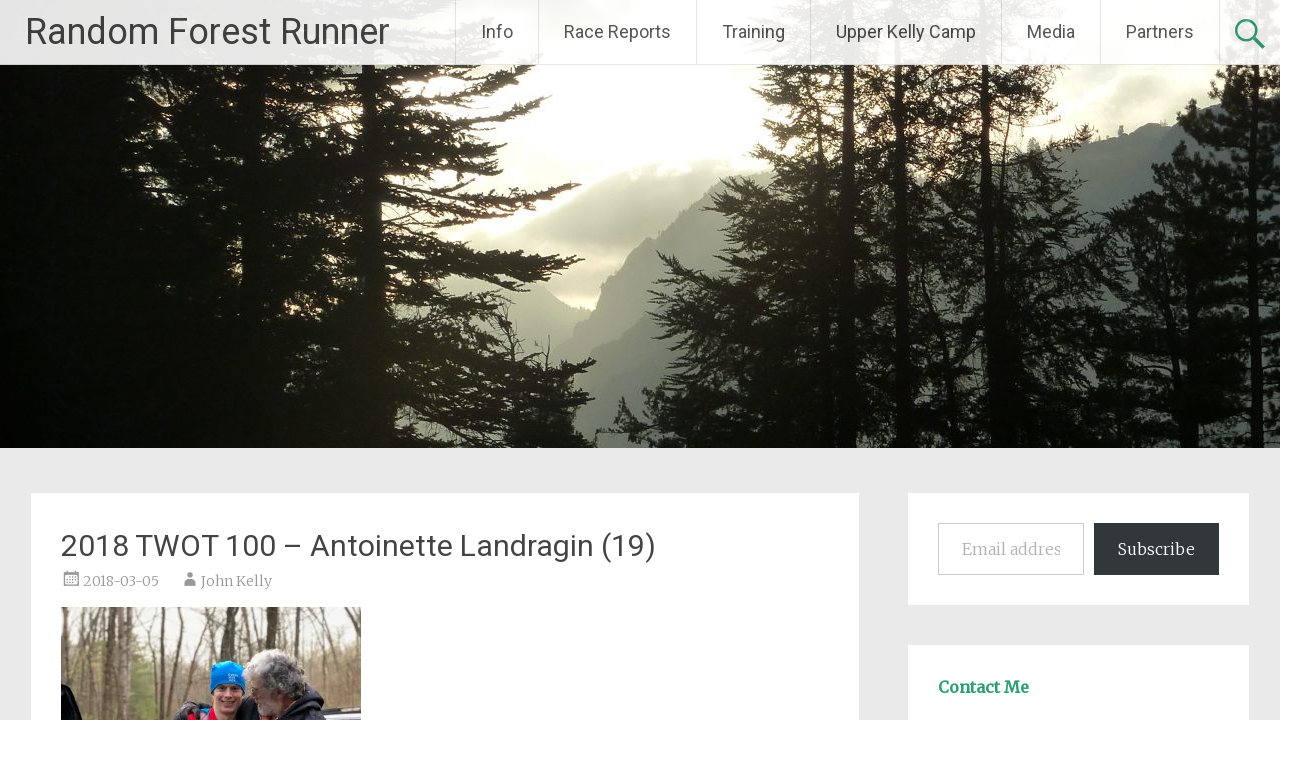

--- FILE ---
content_type: text/html; charset=UTF-8
request_url: https://randomforestrunner.com/2018/02/2018-twot-100/2018-twot-100-antoinette-landragin-19/
body_size: 24420
content:
<!DOCTYPE html>
<html dir="ltr" lang="en-US" prefix="og: https://ogp.me/ns#">
<head><style>img.lazy{min-height:1px}</style><link href="https://randomforestrunner.com/wp-content/plugins/w3-total-cache/pub/js/lazyload.min.js" as="script">
<meta charset="UTF-8">
<meta name="viewport" content="width=device-width, initial-scale=1">
<link rel="profile" href="https://gmpg.org/xfn/11">
<title>2018 TWOT 100 – Antoinette Landragin (19) | Random Forest Runner</title>
	<style>img:is([sizes="auto" i], [sizes^="auto," i]) { contain-intrinsic-size: 3000px 1500px }</style>
	
		<!-- All in One SEO 4.9.3 - aioseo.com -->
	<meta name="robots" content="max-image-preview:large" />
	<meta name="author" content="John Kelly"/>
	<link rel="canonical" href="https://randomforestrunner.com/2018/02/2018-twot-100/2018-twot-100-antoinette-landragin-19/" />
	<meta name="generator" content="All in One SEO (AIOSEO) 4.9.3" />
		<meta property="og:locale" content="en_US" />
		<meta property="og:site_name" content="Random Forest Runner | ultrarunning adventures of a data scientist and dad" />
		<meta property="og:type" content="article" />
		<meta property="og:title" content="2018 TWOT 100 – Antoinette Landragin (19) | Random Forest Runner" />
		<meta property="og:url" content="https://randomforestrunner.com/2018/02/2018-twot-100/2018-twot-100-antoinette-landragin-19/" />
		<meta property="article:published_time" content="2018-03-05T19:26:57+00:00" />
		<meta property="article:modified_time" content="2018-03-05T19:26:57+00:00" />
		<meta property="article:publisher" content="https://www.facebook.com/RandomForestRunner" />
		<meta name="twitter:card" content="summary" />
		<meta name="twitter:site" content="@RndmForestRunnr" />
		<meta name="twitter:title" content="2018 TWOT 100 – Antoinette Landragin (19) | Random Forest Runner" />
		<meta name="twitter:creator" content="@RndmForestRunnr" />
		<script type="application/ld+json" class="aioseo-schema">
			{"@context":"https:\/\/schema.org","@graph":[{"@type":"BreadcrumbList","@id":"https:\/\/randomforestrunner.com\/2018\/02\/2018-twot-100\/2018-twot-100-antoinette-landragin-19\/#breadcrumblist","itemListElement":[{"@type":"ListItem","@id":"https:\/\/randomforestrunner.com#listItem","position":1,"name":"Home","item":"https:\/\/randomforestrunner.com","nextItem":{"@type":"ListItem","@id":"https:\/\/randomforestrunner.com\/2018\/02\/2018-twot-100\/2018-twot-100-antoinette-landragin-19\/#listItem","name":"2018 TWOT 100 &#8211; Antoinette Landragin (19)"}},{"@type":"ListItem","@id":"https:\/\/randomforestrunner.com\/2018\/02\/2018-twot-100\/2018-twot-100-antoinette-landragin-19\/#listItem","position":2,"name":"2018 TWOT 100 &#8211; Antoinette Landragin (19)","previousItem":{"@type":"ListItem","@id":"https:\/\/randomforestrunner.com#listItem","name":"Home"}}]},{"@type":"ItemPage","@id":"https:\/\/randomforestrunner.com\/2018\/02\/2018-twot-100\/2018-twot-100-antoinette-landragin-19\/#itempage","url":"https:\/\/randomforestrunner.com\/2018\/02\/2018-twot-100\/2018-twot-100-antoinette-landragin-19\/","name":"2018 TWOT 100 \u2013 Antoinette Landragin (19) | Random Forest Runner","inLanguage":"en-US","isPartOf":{"@id":"https:\/\/randomforestrunner.com\/#website"},"breadcrumb":{"@id":"https:\/\/randomforestrunner.com\/2018\/02\/2018-twot-100\/2018-twot-100-antoinette-landragin-19\/#breadcrumblist"},"author":{"@id":"https:\/\/randomforestrunner.com\/author\/rndmforestrunnr\/#author"},"creator":{"@id":"https:\/\/randomforestrunner.com\/author\/rndmforestrunnr\/#author"},"datePublished":"2018-03-05T14:26:57-05:00","dateModified":"2018-03-05T14:26:57-05:00"},{"@type":"Person","@id":"https:\/\/randomforestrunner.com\/#person","name":"John Kelly","image":{"@type":"ImageObject","@id":"https:\/\/randomforestrunner.com\/2018\/02\/2018-twot-100\/2018-twot-100-antoinette-landragin-19\/#personImage","url":"https:\/\/secure.gravatar.com\/avatar\/1781181106d3a360e29f431c675bfbaa815ae9a79982c5de896d950861d2c584?s=96&d=mm&r=g","width":96,"height":96,"caption":"John Kelly"}},{"@type":"Person","@id":"https:\/\/randomforestrunner.com\/author\/rndmforestrunnr\/#author","url":"https:\/\/randomforestrunner.com\/author\/rndmforestrunnr\/","name":"John Kelly","image":{"@type":"ImageObject","@id":"https:\/\/randomforestrunner.com\/2018\/02\/2018-twot-100\/2018-twot-100-antoinette-landragin-19\/#authorImage","url":"https:\/\/secure.gravatar.com\/avatar\/1781181106d3a360e29f431c675bfbaa815ae9a79982c5de896d950861d2c584?s=96&d=mm&r=g","width":96,"height":96,"caption":"John Kelly"}},{"@type":"WebSite","@id":"https:\/\/randomforestrunner.com\/#website","url":"https:\/\/randomforestrunner.com\/","name":"Random Forest Runner","description":"ultrarunning adventures of a data scientist and dad","inLanguage":"en-US","publisher":{"@id":"https:\/\/randomforestrunner.com\/#person"}}]}
		</script>
		<!-- All in One SEO -->

<link rel='dns-prefetch' href='//stats.wp.com' />
<link rel='dns-prefetch' href='//fonts.googleapis.com' />
<link rel='dns-prefetch' href='//jetpack.wordpress.com' />
<link rel='dns-prefetch' href='//s0.wp.com' />
<link rel='dns-prefetch' href='//public-api.wordpress.com' />
<link rel='dns-prefetch' href='//0.gravatar.com' />
<link rel='dns-prefetch' href='//1.gravatar.com' />
<link rel='dns-prefetch' href='//2.gravatar.com' />
<link rel='preconnect' href='//i0.wp.com' />
<link rel='preconnect' href='//c0.wp.com' />
<link rel="alternate" type="application/rss+xml" title="Random Forest Runner &raquo; Feed" href="https://randomforestrunner.com/feed/" />
<link rel="alternate" type="application/rss+xml" title="Random Forest Runner &raquo; Comments Feed" href="https://randomforestrunner.com/comments/feed/" />
<script type="text/javascript" id="wpp-js" src="https://randomforestrunner.com/wp-content/plugins/wordpress-popular-posts/assets/js/wpp.min.js?ver=7.3.6" data-sampling="0" data-sampling-rate="100" data-api-url="https://randomforestrunner.com/wp-json/wordpress-popular-posts" data-post-id="1841" data-token="cc079c50be" data-lang="0" data-debug="0"></script>
<link rel="alternate" type="application/rss+xml" title="Random Forest Runner &raquo; 2018 TWOT 100 &#8211; Antoinette Landragin (19) Comments Feed" href="https://randomforestrunner.com/2018/02/2018-twot-100/2018-twot-100-antoinette-landragin-19/feed/" />
		<!-- This site uses the Google Analytics by MonsterInsights plugin v9.11.1 - Using Analytics tracking - https://www.monsterinsights.com/ -->
							<script src="//www.googletagmanager.com/gtag/js?id=G-X7XSHPG665"  data-cfasync="false" data-wpfc-render="false" type="text/javascript" async></script>
			<script data-cfasync="false" data-wpfc-render="false" type="text/javascript">
				var mi_version = '9.11.1';
				var mi_track_user = true;
				var mi_no_track_reason = '';
								var MonsterInsightsDefaultLocations = {"page_location":"https:\/\/randomforestrunner.com\/2018\/02\/2018-twot-100\/2018-twot-100-antoinette-landragin-19\/"};
								if ( typeof MonsterInsightsPrivacyGuardFilter === 'function' ) {
					var MonsterInsightsLocations = (typeof MonsterInsightsExcludeQuery === 'object') ? MonsterInsightsPrivacyGuardFilter( MonsterInsightsExcludeQuery ) : MonsterInsightsPrivacyGuardFilter( MonsterInsightsDefaultLocations );
				} else {
					var MonsterInsightsLocations = (typeof MonsterInsightsExcludeQuery === 'object') ? MonsterInsightsExcludeQuery : MonsterInsightsDefaultLocations;
				}

								var disableStrs = [
										'ga-disable-G-X7XSHPG665',
									];

				/* Function to detect opted out users */
				function __gtagTrackerIsOptedOut() {
					for (var index = 0; index < disableStrs.length; index++) {
						if (document.cookie.indexOf(disableStrs[index] + '=true') > -1) {
							return true;
						}
					}

					return false;
				}

				/* Disable tracking if the opt-out cookie exists. */
				if (__gtagTrackerIsOptedOut()) {
					for (var index = 0; index < disableStrs.length; index++) {
						window[disableStrs[index]] = true;
					}
				}

				/* Opt-out function */
				function __gtagTrackerOptout() {
					for (var index = 0; index < disableStrs.length; index++) {
						document.cookie = disableStrs[index] + '=true; expires=Thu, 31 Dec 2099 23:59:59 UTC; path=/';
						window[disableStrs[index]] = true;
					}
				}

				if ('undefined' === typeof gaOptout) {
					function gaOptout() {
						__gtagTrackerOptout();
					}
				}
								window.dataLayer = window.dataLayer || [];

				window.MonsterInsightsDualTracker = {
					helpers: {},
					trackers: {},
				};
				if (mi_track_user) {
					function __gtagDataLayer() {
						dataLayer.push(arguments);
					}

					function __gtagTracker(type, name, parameters) {
						if (!parameters) {
							parameters = {};
						}

						if (parameters.send_to) {
							__gtagDataLayer.apply(null, arguments);
							return;
						}

						if (type === 'event') {
														parameters.send_to = monsterinsights_frontend.v4_id;
							var hookName = name;
							if (typeof parameters['event_category'] !== 'undefined') {
								hookName = parameters['event_category'] + ':' + name;
							}

							if (typeof MonsterInsightsDualTracker.trackers[hookName] !== 'undefined') {
								MonsterInsightsDualTracker.trackers[hookName](parameters);
							} else {
								__gtagDataLayer('event', name, parameters);
							}
							
						} else {
							__gtagDataLayer.apply(null, arguments);
						}
					}

					__gtagTracker('js', new Date());
					__gtagTracker('set', {
						'developer_id.dZGIzZG': true,
											});
					if ( MonsterInsightsLocations.page_location ) {
						__gtagTracker('set', MonsterInsightsLocations);
					}
										__gtagTracker('config', 'G-X7XSHPG665', {"forceSSL":"true"} );
										window.gtag = __gtagTracker;										(function () {
						/* https://developers.google.com/analytics/devguides/collection/analyticsjs/ */
						/* ga and __gaTracker compatibility shim. */
						var noopfn = function () {
							return null;
						};
						var newtracker = function () {
							return new Tracker();
						};
						var Tracker = function () {
							return null;
						};
						var p = Tracker.prototype;
						p.get = noopfn;
						p.set = noopfn;
						p.send = function () {
							var args = Array.prototype.slice.call(arguments);
							args.unshift('send');
							__gaTracker.apply(null, args);
						};
						var __gaTracker = function () {
							var len = arguments.length;
							if (len === 0) {
								return;
							}
							var f = arguments[len - 1];
							if (typeof f !== 'object' || f === null || typeof f.hitCallback !== 'function') {
								if ('send' === arguments[0]) {
									var hitConverted, hitObject = false, action;
									if ('event' === arguments[1]) {
										if ('undefined' !== typeof arguments[3]) {
											hitObject = {
												'eventAction': arguments[3],
												'eventCategory': arguments[2],
												'eventLabel': arguments[4],
												'value': arguments[5] ? arguments[5] : 1,
											}
										}
									}
									if ('pageview' === arguments[1]) {
										if ('undefined' !== typeof arguments[2]) {
											hitObject = {
												'eventAction': 'page_view',
												'page_path': arguments[2],
											}
										}
									}
									if (typeof arguments[2] === 'object') {
										hitObject = arguments[2];
									}
									if (typeof arguments[5] === 'object') {
										Object.assign(hitObject, arguments[5]);
									}
									if ('undefined' !== typeof arguments[1].hitType) {
										hitObject = arguments[1];
										if ('pageview' === hitObject.hitType) {
											hitObject.eventAction = 'page_view';
										}
									}
									if (hitObject) {
										action = 'timing' === arguments[1].hitType ? 'timing_complete' : hitObject.eventAction;
										hitConverted = mapArgs(hitObject);
										__gtagTracker('event', action, hitConverted);
									}
								}
								return;
							}

							function mapArgs(args) {
								var arg, hit = {};
								var gaMap = {
									'eventCategory': 'event_category',
									'eventAction': 'event_action',
									'eventLabel': 'event_label',
									'eventValue': 'event_value',
									'nonInteraction': 'non_interaction',
									'timingCategory': 'event_category',
									'timingVar': 'name',
									'timingValue': 'value',
									'timingLabel': 'event_label',
									'page': 'page_path',
									'location': 'page_location',
									'title': 'page_title',
									'referrer' : 'page_referrer',
								};
								for (arg in args) {
																		if (!(!args.hasOwnProperty(arg) || !gaMap.hasOwnProperty(arg))) {
										hit[gaMap[arg]] = args[arg];
									} else {
										hit[arg] = args[arg];
									}
								}
								return hit;
							}

							try {
								f.hitCallback();
							} catch (ex) {
							}
						};
						__gaTracker.create = newtracker;
						__gaTracker.getByName = newtracker;
						__gaTracker.getAll = function () {
							return [];
						};
						__gaTracker.remove = noopfn;
						__gaTracker.loaded = true;
						window['__gaTracker'] = __gaTracker;
					})();
									} else {
										console.log("");
					(function () {
						function __gtagTracker() {
							return null;
						}

						window['__gtagTracker'] = __gtagTracker;
						window['gtag'] = __gtagTracker;
					})();
									}
			</script>
							<!-- / Google Analytics by MonsterInsights -->
		<script type="text/javascript">
/* <![CDATA[ */
window._wpemojiSettings = {"baseUrl":"https:\/\/s.w.org\/images\/core\/emoji\/16.0.1\/72x72\/","ext":".png","svgUrl":"https:\/\/s.w.org\/images\/core\/emoji\/16.0.1\/svg\/","svgExt":".svg","source":{"concatemoji":"https:\/\/randomforestrunner.com\/wp-includes\/js\/wp-emoji-release.min.js?ver=ea71a11ae46dbfa879f0f0b9870a64ab"}};
/*! This file is auto-generated */
!function(s,n){var o,i,e;function c(e){try{var t={supportTests:e,timestamp:(new Date).valueOf()};sessionStorage.setItem(o,JSON.stringify(t))}catch(e){}}function p(e,t,n){e.clearRect(0,0,e.canvas.width,e.canvas.height),e.fillText(t,0,0);var t=new Uint32Array(e.getImageData(0,0,e.canvas.width,e.canvas.height).data),a=(e.clearRect(0,0,e.canvas.width,e.canvas.height),e.fillText(n,0,0),new Uint32Array(e.getImageData(0,0,e.canvas.width,e.canvas.height).data));return t.every(function(e,t){return e===a[t]})}function u(e,t){e.clearRect(0,0,e.canvas.width,e.canvas.height),e.fillText(t,0,0);for(var n=e.getImageData(16,16,1,1),a=0;a<n.data.length;a++)if(0!==n.data[a])return!1;return!0}function f(e,t,n,a){switch(t){case"flag":return n(e,"\ud83c\udff3\ufe0f\u200d\u26a7\ufe0f","\ud83c\udff3\ufe0f\u200b\u26a7\ufe0f")?!1:!n(e,"\ud83c\udde8\ud83c\uddf6","\ud83c\udde8\u200b\ud83c\uddf6")&&!n(e,"\ud83c\udff4\udb40\udc67\udb40\udc62\udb40\udc65\udb40\udc6e\udb40\udc67\udb40\udc7f","\ud83c\udff4\u200b\udb40\udc67\u200b\udb40\udc62\u200b\udb40\udc65\u200b\udb40\udc6e\u200b\udb40\udc67\u200b\udb40\udc7f");case"emoji":return!a(e,"\ud83e\udedf")}return!1}function g(e,t,n,a){var r="undefined"!=typeof WorkerGlobalScope&&self instanceof WorkerGlobalScope?new OffscreenCanvas(300,150):s.createElement("canvas"),o=r.getContext("2d",{willReadFrequently:!0}),i=(o.textBaseline="top",o.font="600 32px Arial",{});return e.forEach(function(e){i[e]=t(o,e,n,a)}),i}function t(e){var t=s.createElement("script");t.src=e,t.defer=!0,s.head.appendChild(t)}"undefined"!=typeof Promise&&(o="wpEmojiSettingsSupports",i=["flag","emoji"],n.supports={everything:!0,everythingExceptFlag:!0},e=new Promise(function(e){s.addEventListener("DOMContentLoaded",e,{once:!0})}),new Promise(function(t){var n=function(){try{var e=JSON.parse(sessionStorage.getItem(o));if("object"==typeof e&&"number"==typeof e.timestamp&&(new Date).valueOf()<e.timestamp+604800&&"object"==typeof e.supportTests)return e.supportTests}catch(e){}return null}();if(!n){if("undefined"!=typeof Worker&&"undefined"!=typeof OffscreenCanvas&&"undefined"!=typeof URL&&URL.createObjectURL&&"undefined"!=typeof Blob)try{var e="postMessage("+g.toString()+"("+[JSON.stringify(i),f.toString(),p.toString(),u.toString()].join(",")+"));",a=new Blob([e],{type:"text/javascript"}),r=new Worker(URL.createObjectURL(a),{name:"wpTestEmojiSupports"});return void(r.onmessage=function(e){c(n=e.data),r.terminate(),t(n)})}catch(e){}c(n=g(i,f,p,u))}t(n)}).then(function(e){for(var t in e)n.supports[t]=e[t],n.supports.everything=n.supports.everything&&n.supports[t],"flag"!==t&&(n.supports.everythingExceptFlag=n.supports.everythingExceptFlag&&n.supports[t]);n.supports.everythingExceptFlag=n.supports.everythingExceptFlag&&!n.supports.flag,n.DOMReady=!1,n.readyCallback=function(){n.DOMReady=!0}}).then(function(){return e}).then(function(){var e;n.supports.everything||(n.readyCallback(),(e=n.source||{}).concatemoji?t(e.concatemoji):e.wpemoji&&e.twemoji&&(t(e.twemoji),t(e.wpemoji)))}))}((window,document),window._wpemojiSettings);
/* ]]> */
</script>
<style id='wp-emoji-styles-inline-css' type='text/css'>

	img.wp-smiley, img.emoji {
		display: inline !important;
		border: none !important;
		box-shadow: none !important;
		height: 1em !important;
		width: 1em !important;
		margin: 0 0.07em !important;
		vertical-align: -0.1em !important;
		background: none !important;
		padding: 0 !important;
	}
</style>
<link rel='stylesheet' id='wp-block-library-css' href='https://c0.wp.com/c/6.8.3/wp-includes/css/dist/block-library/style.min.css' type='text/css' media='all' />
<style id='wp-block-library-theme-inline-css' type='text/css'>
.wp-block-audio :where(figcaption){color:#555;font-size:13px;text-align:center}.is-dark-theme .wp-block-audio :where(figcaption){color:#ffffffa6}.wp-block-audio{margin:0 0 1em}.wp-block-code{border:1px solid #ccc;border-radius:4px;font-family:Menlo,Consolas,monaco,monospace;padding:.8em 1em}.wp-block-embed :where(figcaption){color:#555;font-size:13px;text-align:center}.is-dark-theme .wp-block-embed :where(figcaption){color:#ffffffa6}.wp-block-embed{margin:0 0 1em}.blocks-gallery-caption{color:#555;font-size:13px;text-align:center}.is-dark-theme .blocks-gallery-caption{color:#ffffffa6}:root :where(.wp-block-image figcaption){color:#555;font-size:13px;text-align:center}.is-dark-theme :root :where(.wp-block-image figcaption){color:#ffffffa6}.wp-block-image{margin:0 0 1em}.wp-block-pullquote{border-bottom:4px solid;border-top:4px solid;color:currentColor;margin-bottom:1.75em}.wp-block-pullquote cite,.wp-block-pullquote footer,.wp-block-pullquote__citation{color:currentColor;font-size:.8125em;font-style:normal;text-transform:uppercase}.wp-block-quote{border-left:.25em solid;margin:0 0 1.75em;padding-left:1em}.wp-block-quote cite,.wp-block-quote footer{color:currentColor;font-size:.8125em;font-style:normal;position:relative}.wp-block-quote:where(.has-text-align-right){border-left:none;border-right:.25em solid;padding-left:0;padding-right:1em}.wp-block-quote:where(.has-text-align-center){border:none;padding-left:0}.wp-block-quote.is-large,.wp-block-quote.is-style-large,.wp-block-quote:where(.is-style-plain){border:none}.wp-block-search .wp-block-search__label{font-weight:700}.wp-block-search__button{border:1px solid #ccc;padding:.375em .625em}:where(.wp-block-group.has-background){padding:1.25em 2.375em}.wp-block-separator.has-css-opacity{opacity:.4}.wp-block-separator{border:none;border-bottom:2px solid;margin-left:auto;margin-right:auto}.wp-block-separator.has-alpha-channel-opacity{opacity:1}.wp-block-separator:not(.is-style-wide):not(.is-style-dots){width:100px}.wp-block-separator.has-background:not(.is-style-dots){border-bottom:none;height:1px}.wp-block-separator.has-background:not(.is-style-wide):not(.is-style-dots){height:2px}.wp-block-table{margin:0 0 1em}.wp-block-table td,.wp-block-table th{word-break:normal}.wp-block-table :where(figcaption){color:#555;font-size:13px;text-align:center}.is-dark-theme .wp-block-table :where(figcaption){color:#ffffffa6}.wp-block-video :where(figcaption){color:#555;font-size:13px;text-align:center}.is-dark-theme .wp-block-video :where(figcaption){color:#ffffffa6}.wp-block-video{margin:0 0 1em}:root :where(.wp-block-template-part.has-background){margin-bottom:0;margin-top:0;padding:1.25em 2.375em}
</style>
<style id='classic-theme-styles-inline-css' type='text/css'>
/*! This file is auto-generated */
.wp-block-button__link{color:#fff;background-color:#32373c;border-radius:9999px;box-shadow:none;text-decoration:none;padding:calc(.667em + 2px) calc(1.333em + 2px);font-size:1.125em}.wp-block-file__button{background:#32373c;color:#fff;text-decoration:none}
</style>
<link rel='stylesheet' id='aioseo/css/src/vue/standalone/blocks/table-of-contents/global.scss-css' href='https://randomforestrunner.com/wp-content/plugins/all-in-one-seo-pack/dist/Lite/assets/css/table-of-contents/global.e90f6d47.css?ver=4.9.3' type='text/css' media='all' />
<link rel='stylesheet' id='mediaelement-css' href='https://c0.wp.com/c/6.8.3/wp-includes/js/mediaelement/mediaelementplayer-legacy.min.css' type='text/css' media='all' />
<link rel='stylesheet' id='wp-mediaelement-css' href='https://c0.wp.com/c/6.8.3/wp-includes/js/mediaelement/wp-mediaelement.min.css' type='text/css' media='all' />
<style id='jetpack-sharing-buttons-style-inline-css' type='text/css'>
.jetpack-sharing-buttons__services-list{display:flex;flex-direction:row;flex-wrap:wrap;gap:0;list-style-type:none;margin:5px;padding:0}.jetpack-sharing-buttons__services-list.has-small-icon-size{font-size:12px}.jetpack-sharing-buttons__services-list.has-normal-icon-size{font-size:16px}.jetpack-sharing-buttons__services-list.has-large-icon-size{font-size:24px}.jetpack-sharing-buttons__services-list.has-huge-icon-size{font-size:36px}@media print{.jetpack-sharing-buttons__services-list{display:none!important}}.editor-styles-wrapper .wp-block-jetpack-sharing-buttons{gap:0;padding-inline-start:0}ul.jetpack-sharing-buttons__services-list.has-background{padding:1.25em 2.375em}
</style>
<link rel='stylesheet' id='visual-portfolio-block-filter-by-category-css' href='https://randomforestrunner.com/wp-content/plugins/visual-portfolio/build/gutenberg/blocks/filter-by-category/style.css?ver=1762808420' type='text/css' media='all' />
<link rel='stylesheet' id='visual-portfolio-block-pagination-css' href='https://randomforestrunner.com/wp-content/plugins/visual-portfolio/build/gutenberg/blocks/pagination/style.css?ver=1762808420' type='text/css' media='all' />
<link rel='stylesheet' id='visual-portfolio-block-sort-css' href='https://randomforestrunner.com/wp-content/plugins/visual-portfolio/build/gutenberg/blocks/sort/style.css?ver=1762808420' type='text/css' media='all' />
<style id='global-styles-inline-css' type='text/css'>
:root{--wp--preset--aspect-ratio--square: 1;--wp--preset--aspect-ratio--4-3: 4/3;--wp--preset--aspect-ratio--3-4: 3/4;--wp--preset--aspect-ratio--3-2: 3/2;--wp--preset--aspect-ratio--2-3: 2/3;--wp--preset--aspect-ratio--16-9: 16/9;--wp--preset--aspect-ratio--9-16: 9/16;--wp--preset--color--black: #000000;--wp--preset--color--cyan-bluish-gray: #abb8c3;--wp--preset--color--white: #ffffff;--wp--preset--color--pale-pink: #f78da7;--wp--preset--color--vivid-red: #cf2e2e;--wp--preset--color--luminous-vivid-orange: #ff6900;--wp--preset--color--luminous-vivid-amber: #fcb900;--wp--preset--color--light-green-cyan: #7bdcb5;--wp--preset--color--vivid-green-cyan: #00d084;--wp--preset--color--pale-cyan-blue: #8ed1fc;--wp--preset--color--vivid-cyan-blue: #0693e3;--wp--preset--color--vivid-purple: #9b51e0;--wp--preset--gradient--vivid-cyan-blue-to-vivid-purple: linear-gradient(135deg,rgba(6,147,227,1) 0%,rgb(155,81,224) 100%);--wp--preset--gradient--light-green-cyan-to-vivid-green-cyan: linear-gradient(135deg,rgb(122,220,180) 0%,rgb(0,208,130) 100%);--wp--preset--gradient--luminous-vivid-amber-to-luminous-vivid-orange: linear-gradient(135deg,rgba(252,185,0,1) 0%,rgba(255,105,0,1) 100%);--wp--preset--gradient--luminous-vivid-orange-to-vivid-red: linear-gradient(135deg,rgba(255,105,0,1) 0%,rgb(207,46,46) 100%);--wp--preset--gradient--very-light-gray-to-cyan-bluish-gray: linear-gradient(135deg,rgb(238,238,238) 0%,rgb(169,184,195) 100%);--wp--preset--gradient--cool-to-warm-spectrum: linear-gradient(135deg,rgb(74,234,220) 0%,rgb(151,120,209) 20%,rgb(207,42,186) 40%,rgb(238,44,130) 60%,rgb(251,105,98) 80%,rgb(254,248,76) 100%);--wp--preset--gradient--blush-light-purple: linear-gradient(135deg,rgb(255,206,236) 0%,rgb(152,150,240) 100%);--wp--preset--gradient--blush-bordeaux: linear-gradient(135deg,rgb(254,205,165) 0%,rgb(254,45,45) 50%,rgb(107,0,62) 100%);--wp--preset--gradient--luminous-dusk: linear-gradient(135deg,rgb(255,203,112) 0%,rgb(199,81,192) 50%,rgb(65,88,208) 100%);--wp--preset--gradient--pale-ocean: linear-gradient(135deg,rgb(255,245,203) 0%,rgb(182,227,212) 50%,rgb(51,167,181) 100%);--wp--preset--gradient--electric-grass: linear-gradient(135deg,rgb(202,248,128) 0%,rgb(113,206,126) 100%);--wp--preset--gradient--midnight: linear-gradient(135deg,rgb(2,3,129) 0%,rgb(40,116,252) 100%);--wp--preset--font-size--small: 13px;--wp--preset--font-size--medium: 20px;--wp--preset--font-size--large: 36px;--wp--preset--font-size--x-large: 42px;--wp--preset--spacing--20: 0.44rem;--wp--preset--spacing--30: 0.67rem;--wp--preset--spacing--40: 1rem;--wp--preset--spacing--50: 1.5rem;--wp--preset--spacing--60: 2.25rem;--wp--preset--spacing--70: 3.38rem;--wp--preset--spacing--80: 5.06rem;--wp--preset--shadow--natural: 6px 6px 9px rgba(0, 0, 0, 0.2);--wp--preset--shadow--deep: 12px 12px 50px rgba(0, 0, 0, 0.4);--wp--preset--shadow--sharp: 6px 6px 0px rgba(0, 0, 0, 0.2);--wp--preset--shadow--outlined: 6px 6px 0px -3px rgba(255, 255, 255, 1), 6px 6px rgba(0, 0, 0, 1);--wp--preset--shadow--crisp: 6px 6px 0px rgba(0, 0, 0, 1);}:where(.is-layout-flex){gap: 0.5em;}:where(.is-layout-grid){gap: 0.5em;}body .is-layout-flex{display: flex;}.is-layout-flex{flex-wrap: wrap;align-items: center;}.is-layout-flex > :is(*, div){margin: 0;}body .is-layout-grid{display: grid;}.is-layout-grid > :is(*, div){margin: 0;}:where(.wp-block-columns.is-layout-flex){gap: 2em;}:where(.wp-block-columns.is-layout-grid){gap: 2em;}:where(.wp-block-post-template.is-layout-flex){gap: 1.25em;}:where(.wp-block-post-template.is-layout-grid){gap: 1.25em;}.has-black-color{color: var(--wp--preset--color--black) !important;}.has-cyan-bluish-gray-color{color: var(--wp--preset--color--cyan-bluish-gray) !important;}.has-white-color{color: var(--wp--preset--color--white) !important;}.has-pale-pink-color{color: var(--wp--preset--color--pale-pink) !important;}.has-vivid-red-color{color: var(--wp--preset--color--vivid-red) !important;}.has-luminous-vivid-orange-color{color: var(--wp--preset--color--luminous-vivid-orange) !important;}.has-luminous-vivid-amber-color{color: var(--wp--preset--color--luminous-vivid-amber) !important;}.has-light-green-cyan-color{color: var(--wp--preset--color--light-green-cyan) !important;}.has-vivid-green-cyan-color{color: var(--wp--preset--color--vivid-green-cyan) !important;}.has-pale-cyan-blue-color{color: var(--wp--preset--color--pale-cyan-blue) !important;}.has-vivid-cyan-blue-color{color: var(--wp--preset--color--vivid-cyan-blue) !important;}.has-vivid-purple-color{color: var(--wp--preset--color--vivid-purple) !important;}.has-black-background-color{background-color: var(--wp--preset--color--black) !important;}.has-cyan-bluish-gray-background-color{background-color: var(--wp--preset--color--cyan-bluish-gray) !important;}.has-white-background-color{background-color: var(--wp--preset--color--white) !important;}.has-pale-pink-background-color{background-color: var(--wp--preset--color--pale-pink) !important;}.has-vivid-red-background-color{background-color: var(--wp--preset--color--vivid-red) !important;}.has-luminous-vivid-orange-background-color{background-color: var(--wp--preset--color--luminous-vivid-orange) !important;}.has-luminous-vivid-amber-background-color{background-color: var(--wp--preset--color--luminous-vivid-amber) !important;}.has-light-green-cyan-background-color{background-color: var(--wp--preset--color--light-green-cyan) !important;}.has-vivid-green-cyan-background-color{background-color: var(--wp--preset--color--vivid-green-cyan) !important;}.has-pale-cyan-blue-background-color{background-color: var(--wp--preset--color--pale-cyan-blue) !important;}.has-vivid-cyan-blue-background-color{background-color: var(--wp--preset--color--vivid-cyan-blue) !important;}.has-vivid-purple-background-color{background-color: var(--wp--preset--color--vivid-purple) !important;}.has-black-border-color{border-color: var(--wp--preset--color--black) !important;}.has-cyan-bluish-gray-border-color{border-color: var(--wp--preset--color--cyan-bluish-gray) !important;}.has-white-border-color{border-color: var(--wp--preset--color--white) !important;}.has-pale-pink-border-color{border-color: var(--wp--preset--color--pale-pink) !important;}.has-vivid-red-border-color{border-color: var(--wp--preset--color--vivid-red) !important;}.has-luminous-vivid-orange-border-color{border-color: var(--wp--preset--color--luminous-vivid-orange) !important;}.has-luminous-vivid-amber-border-color{border-color: var(--wp--preset--color--luminous-vivid-amber) !important;}.has-light-green-cyan-border-color{border-color: var(--wp--preset--color--light-green-cyan) !important;}.has-vivid-green-cyan-border-color{border-color: var(--wp--preset--color--vivid-green-cyan) !important;}.has-pale-cyan-blue-border-color{border-color: var(--wp--preset--color--pale-cyan-blue) !important;}.has-vivid-cyan-blue-border-color{border-color: var(--wp--preset--color--vivid-cyan-blue) !important;}.has-vivid-purple-border-color{border-color: var(--wp--preset--color--vivid-purple) !important;}.has-vivid-cyan-blue-to-vivid-purple-gradient-background{background: var(--wp--preset--gradient--vivid-cyan-blue-to-vivid-purple) !important;}.has-light-green-cyan-to-vivid-green-cyan-gradient-background{background: var(--wp--preset--gradient--light-green-cyan-to-vivid-green-cyan) !important;}.has-luminous-vivid-amber-to-luminous-vivid-orange-gradient-background{background: var(--wp--preset--gradient--luminous-vivid-amber-to-luminous-vivid-orange) !important;}.has-luminous-vivid-orange-to-vivid-red-gradient-background{background: var(--wp--preset--gradient--luminous-vivid-orange-to-vivid-red) !important;}.has-very-light-gray-to-cyan-bluish-gray-gradient-background{background: var(--wp--preset--gradient--very-light-gray-to-cyan-bluish-gray) !important;}.has-cool-to-warm-spectrum-gradient-background{background: var(--wp--preset--gradient--cool-to-warm-spectrum) !important;}.has-blush-light-purple-gradient-background{background: var(--wp--preset--gradient--blush-light-purple) !important;}.has-blush-bordeaux-gradient-background{background: var(--wp--preset--gradient--blush-bordeaux) !important;}.has-luminous-dusk-gradient-background{background: var(--wp--preset--gradient--luminous-dusk) !important;}.has-pale-ocean-gradient-background{background: var(--wp--preset--gradient--pale-ocean) !important;}.has-electric-grass-gradient-background{background: var(--wp--preset--gradient--electric-grass) !important;}.has-midnight-gradient-background{background: var(--wp--preset--gradient--midnight) !important;}.has-small-font-size{font-size: var(--wp--preset--font-size--small) !important;}.has-medium-font-size{font-size: var(--wp--preset--font-size--medium) !important;}.has-large-font-size{font-size: var(--wp--preset--font-size--large) !important;}.has-x-large-font-size{font-size: var(--wp--preset--font-size--x-large) !important;}
:where(.wp-block-post-template.is-layout-flex){gap: 1.25em;}:where(.wp-block-post-template.is-layout-grid){gap: 1.25em;}
:where(.wp-block-columns.is-layout-flex){gap: 2em;}:where(.wp-block-columns.is-layout-grid){gap: 2em;}
:root :where(.wp-block-pullquote){font-size: 1.5em;line-height: 1.6;}
:where(.wp-block-visual-portfolio-loop.is-layout-flex){gap: 1.25em;}:where(.wp-block-visual-portfolio-loop.is-layout-grid){gap: 1.25em;}
</style>
<link rel='stylesheet' id='SFSIPLUSmainCss-css' href='https://randomforestrunner.com/wp-content/plugins/ultimate-social-media-plus/css/sfsi-style.css?ver=3.7.1' type='text/css' media='all' />
<link rel='stylesheet' id='jetpack-instant-search-css' href='https://randomforestrunner.com/wp-content/plugins/jetpack/jetpack_vendor/automattic/jetpack-search/build/instant-search/jp-search.chunk-main-payload.css?minify=false&#038;ver=62e24c826fcd11ccbe81' type='text/css' media='all' />
<link rel='stylesheet' id='wordpress-popular-posts-css-css' href='https://randomforestrunner.com/wp-content/plugins/wordpress-popular-posts/assets/css/wpp.css?ver=7.3.6' type='text/css' media='all' />
<link rel='stylesheet' id='radiate-style-css' href='https://randomforestrunner.com/wp-content/themes/radiate/style.css?ver=ea71a11ae46dbfa879f0f0b9870a64ab' type='text/css' media='all' />
<link rel='stylesheet' id='radiate-google-fonts-css' href='//fonts.googleapis.com/css?family=Roboto%7CMerriweather%3A400%2C300&#038;display=swap&#038;ver=6.8.3' type='text/css' media='all' />
<link rel='stylesheet' id='radiate-genericons-css' href='https://randomforestrunner.com/wp-content/themes/radiate/genericons/genericons.css?ver=3.3.1' type='text/css' media='all' />
<script type="text/javascript" src="https://randomforestrunner.com/wp-content/plugins/google-analytics-for-wordpress/assets/js/frontend-gtag.min.js?ver=9.11.1" id="monsterinsights-frontend-script-js" async="async" data-wp-strategy="async"></script>
<script data-cfasync="false" data-wpfc-render="false" type="text/javascript" id='monsterinsights-frontend-script-js-extra'>/* <![CDATA[ */
var monsterinsights_frontend = {"js_events_tracking":"true","download_extensions":"doc,pdf,ppt,zip,xls,docx,pptx,xlsx","inbound_paths":"[]","home_url":"https:\/\/randomforestrunner.com","hash_tracking":"false","v4_id":"G-X7XSHPG665"};/* ]]> */
</script>
<script type="text/javascript" src="https://c0.wp.com/c/6.8.3/wp-includes/js/jquery/jquery.min.js" id="jquery-core-js"></script>
<script type="text/javascript" src="https://c0.wp.com/c/6.8.3/wp-includes/js/jquery/jquery-migrate.min.js" id="jquery-migrate-js"></script>
<!--[if lte IE 8]>
<script type="text/javascript" src="https://randomforestrunner.com/wp-content/themes/radiate/js/html5shiv.js?ver=3.7.3" id="html5shiv-js"></script>
<![endif]-->
<link rel="https://api.w.org/" href="https://randomforestrunner.com/wp-json/" /><link rel="alternate" title="JSON" type="application/json" href="https://randomforestrunner.com/wp-json/wp/v2/media/1841" /><link rel="EditURI" type="application/rsd+xml" title="RSD" href="https://randomforestrunner.com/xmlrpc.php?rsd" />
<link rel="alternate" title="oEmbed (JSON)" type="application/json+oembed" href="https://randomforestrunner.com/wp-json/oembed/1.0/embed?url=https%3A%2F%2Frandomforestrunner.com%2F2018%2F02%2F2018-twot-100%2F2018-twot-100-antoinette-landragin-19%2F" />
<link rel="alternate" title="oEmbed (XML)" type="text/xml+oembed" href="https://randomforestrunner.com/wp-json/oembed/1.0/embed?url=https%3A%2F%2Frandomforestrunner.com%2F2018%2F02%2F2018-twot-100%2F2018-twot-100-antoinette-landragin-19%2F&#038;format=xml" />
	<script>
		window.addEventListener("sfsi_plus_functions_loaded", function() {
			var body = document.getElementsByTagName('body')[0];
			// console.log(body);
			body.classList.add("sfsi_plus_3.53");
		})
		// window.addEventListener('sfsi_plus_functions_loaded',function(e) {
		// 	jQuery("body").addClass("sfsi_plus_3.53")
		// });
		jQuery(document).ready(function(e) {
			jQuery("body").addClass("sfsi_plus_3.53")
		});

		function sfsi_plus_processfurther(ref) {
			var feed_id = '[base64]';
			var feedtype = 8;
			var email = jQuery(ref).find('input[name="email"]').val();
			var filter = /^(([^<>()[\]\\.,;:\s@\"]+(\.[^<>()[\]\\.,;:\s@\"]+)*)|(\".+\"))@((\[[0-9]{1,3}\.[0-9]{1,3}\.[0-9]{1,3}\.[0-9]{1,3}\])|(([a-zA-Z\-0-9]+\.)+[a-zA-Z]{2,}))$/;
			if ((email != "Enter your email") && (filter.test(email))) {
				if (feedtype == "8") {
					var url = "https://api.follow.it/subscription-form/" + feed_id + "/" + feedtype;
					window.open(url, "popupwindow", "scrollbars=yes,width=1080,height=760");
					return true;
				}
			} else {
				alert("Please enter email address");
				jQuery(ref).find('input[name="email"]').focus();
				return false;
			}
		}
	</script>
	<style>
		.sfsi_plus_subscribe_Popinner {
			width: 100% !important;
			height: auto !important;
			border: 1px solid #b5b5b5 !important;
			padding: 18px 0px !important;
			background-color: #ffffff !important;
		}

		.sfsi_plus_subscribe_Popinner form {
			margin: 0 20px !important;
		}

		.sfsi_plus_subscribe_Popinner h5 {
			font-family: Helvetica,Arial,sans-serif !important;

			font-weight: bold !important;
			color: #000000 !important;
			font-size: 16px !important;
			text-align: center !important;
			margin: 0 0 10px !important;
			padding: 0 !important;
		}

		.sfsi_plus_subscription_form_field {
			margin: 5px 0 !important;
			width: 100% !important;
			display: inline-flex;
			display: -webkit-inline-flex;
		}

		.sfsi_plus_subscription_form_field input {
			width: 100% !important;
			padding: 10px 0px !important;
		}

		.sfsi_plus_subscribe_Popinner input[type=email] {
			font-family: Helvetica,Arial,sans-serif !important;

			font-style: normal !important;
			color:  !important;
			font-size: 14px !important;
			text-align: center !important;
		}

		.sfsi_plus_subscribe_Popinner input[type=email]::-webkit-input-placeholder {
			font-family: Helvetica,Arial,sans-serif !important;

			font-style: normal !important;
			color:  !important;
			font-size: 14px !important;
			text-align: center !important;
		}

		.sfsi_plus_subscribe_Popinner input[type=email]:-moz-placeholder {
			/* Firefox 18- */
			font-family: Helvetica,Arial,sans-serif !important;

			font-style: normal !important;
			color:  !important;
			font-size: 14px !important;
			text-align: center !important;
		}

		.sfsi_plus_subscribe_Popinner input[type=email]::-moz-placeholder {
			/* Firefox 19+ */
			font-family: Helvetica,Arial,sans-serif !important;

			font-style: normal !important;
			color:  !important;
			font-size: 14px !important;
			text-align: center !important;
		}

		.sfsi_plus_subscribe_Popinner input[type=email]:-ms-input-placeholder {
			font-family: Helvetica,Arial,sans-serif !important;

			font-style: normal !important;
			color:  !important;
			font-size: 14px !important;
			text-align: center !important;
		}

		.sfsi_plus_subscribe_Popinner input[type=submit] {
			font-family: Helvetica,Arial,sans-serif !important;

			font-weight: bold !important;
			color: #000000 !important;
			font-size: 16px !important;
			text-align: center !important;
			background-color: #dedede !important;
		}
	</style>
	<meta name="follow.[base64]" content="d1qhbhlS3ZY8nEAEwumu"/><script type='text/javascript'>
/* <![CDATA[ */
var VPData = {"version":"3.4.1","pro":false,"__":{"couldnt_retrieve_vp":"Couldn't retrieve Visual Portfolio ID.","pswp_close":"Close (Esc)","pswp_share":"Share","pswp_fs":"Toggle fullscreen","pswp_zoom":"Zoom in\/out","pswp_prev":"Previous (arrow left)","pswp_next":"Next (arrow right)","pswp_share_fb":"Share on Facebook","pswp_share_tw":"Tweet","pswp_share_x":"X","pswp_share_pin":"Pin it","pswp_download":"Download","fancybox_close":"Close","fancybox_next":"Next","fancybox_prev":"Previous","fancybox_error":"The requested content cannot be loaded. <br \/> Please try again later.","fancybox_play_start":"Start slideshow","fancybox_play_stop":"Pause slideshow","fancybox_full_screen":"Full screen","fancybox_thumbs":"Thumbnails","fancybox_download":"Download","fancybox_share":"Share","fancybox_zoom":"Zoom"},"settingsPopupGallery":{"enable_on_wordpress_images":false,"vendor":"fancybox","deep_linking":false,"deep_linking_url_to_share_images":false,"show_arrows":true,"show_counter":true,"show_zoom_button":true,"show_fullscreen_button":true,"show_share_button":true,"show_close_button":true,"show_thumbs":true,"show_download_button":false,"show_slideshow":false,"click_to_zoom":true,"restore_focus":true},"screenSizes":[320,576,768,992,1200]};
/* ]]> */
</script>
		<noscript>
			<style type="text/css">
				.vp-portfolio__preloader-wrap{display:none}.vp-portfolio__filter-wrap,.vp-portfolio__items-wrap,.vp-portfolio__pagination-wrap,.vp-portfolio__sort-wrap{opacity:1;visibility:visible}.vp-portfolio__item .vp-portfolio__item-img noscript+img,.vp-portfolio__thumbnails-wrap{display:none}
			</style>
		</noscript>
			<style>img#wpstats{display:none}</style>
		            <style id="wpp-loading-animation-styles">@-webkit-keyframes bgslide{from{background-position-x:0}to{background-position-x:-200%}}@keyframes bgslide{from{background-position-x:0}to{background-position-x:-200%}}.wpp-widget-block-placeholder,.wpp-shortcode-placeholder{margin:0 auto;width:60px;height:3px;background:#dd3737;background:linear-gradient(90deg,#dd3737 0%,#571313 10%,#dd3737 100%);background-size:200% auto;border-radius:3px;-webkit-animation:bgslide 1s infinite linear;animation:bgslide 1s infinite linear}</style>
            		<style type="text/css"> blockquote{border-color:#EAEAEA #EAEAEA #EAEAEA #2f9e73}.site-title a:hover,a{color:#2f9e73}#masthead .search-form,.main-navigation a:hover,.main-navigation ul li ul li a:hover,.main-navigation ul li ul li:hover>a,.main-navigation ul li.current-menu-ancestor a,.main-navigation ul li.current-menu-item a,.main-navigation ul li.current-menu-item ul li a:hover,.main-navigation ul li.current_page_ancestor a,.main-navigation ul li.current_page_item a,.main-navigation ul li:hover>a{background-color:#2f9e73}.header-search-icon:before{color:#2f9e73}button,input[type=button],input[type=reset],input[type=submit]{background-color:#2f9e73}#content .comments-area a.comment-edit-link:hover,#content .comments-area a.comment-permalink:hover,#content .comments-area article header cite a:hover,#content .entry-meta span a:hover,#content .entry-title a:hover,.comment .comment-reply-link:hover,.comments-area .comment-author-link a:hover,.entry-meta span:hover,.site-header .menu-toggle,.site-header .menu-toggle:hover{color:#2f9e73}.main-small-navigation ul li ul li a:hover,.main-small-navigation ul li:hover,.main-small-navigation ul li a:hover,.main-small-navigation ul li ul li:hover>a,.main-small-navigation ul > .current_page_item, .main-small-navigation ul > .current-menu-item,.main-small-navigation ul li.current-menu-item ul li a:hover{background-color:#2f9e73}#featured_pages a.more-link:hover{border-color:#2f9e73;color:#2f9e73}a#back-top:before{background-color:#2f9e73}a#scroll-up span{color:#2f9e73}
			.woocommerce ul.products li.product .onsale,.woocommerce span.onsale,.woocommerce #respond input#submit:hover, .woocommerce a.button:hover,
			.wocommerce button.button:hover, .woocommerce input.button:hover, .woocommerce #respond input#submit.alt:hover, .woocommerce a.button.alt:hover,
			.woocommerce button.button.alt:hover, .woocommerce input.button.alt:hover {background-color: #2f9e73}
			.woocommerce .woocommerce-message::before { color: #2f9e73; }
			.main-small-navigation ul li ul li.current-menu-item > a { background: #2f9e73; }

			@media (max-width: 768px){.better-responsive-menu .sub-toggle{background:#006c41}}</style>
				<style type="text/css">
			/* If html does not have either class, do not show lazy loaded images. */
			html:not(.vp-lazyload-enabled):not(.js) .vp-lazyload {
				display: none;
			}
		</style>
		<script>
			document.documentElement.classList.add(
				'vp-lazyload-enabled'
			);
		</script>
		<link rel="icon" href="https://i0.wp.com/randomforestrunner.com/wp-content/uploads/2017/03/cropped-P1010456.jpg?fit=32%2C32&#038;ssl=1" sizes="32x32" />
<link rel="icon" href="https://i0.wp.com/randomforestrunner.com/wp-content/uploads/2017/03/cropped-P1010456.jpg?fit=192%2C192&#038;ssl=1" sizes="192x192" />
<link rel="apple-touch-icon" href="https://i0.wp.com/randomforestrunner.com/wp-content/uploads/2017/03/cropped-P1010456.jpg?fit=180%2C180&#038;ssl=1" />
<meta name="msapplication-TileImage" content="https://i0.wp.com/randomforestrunner.com/wp-content/uploads/2017/03/cropped-P1010456.jpg?fit=270%2C270&#038;ssl=1" />
		<style type="text/css" id="custom-header-css">
			#parallax-bg {
			background-image: url('https://randomforestrunner.com/wp-content/uploads/2017/03/cropped-P1060813.jpg'); background-repeat: repeat-x; background-position: center top; background-attachment: scroll;			}

			#masthead {
				margin-bottom: 448px;
			}

			@media only screen and (max-width: 600px) {
				#masthead {
					margin-bottom: 380px;
				}
			}
		</style>
			<style type="text/css" id="custom-background-css">
			body.custom-background {
				background: none !important;
			}

			#content {
			background-color: #EAEAEA;			}
		</style>
	</head>

<body data-rsssl=1 class="attachment wp-singular attachment-template-default single single-attachment postid-1841 attachmentid-1841 attachment-jpeg wp-embed-responsive wp-theme-radiate sfsi_plus_actvite_theme_default jps-theme-radiate better-responsive-menu">


<div id="parallax-bg">
	</div>
<div id="page" class="hfeed site">
	<a class="skip-link screen-reader-text" href="#content">Skip to content</a>

		<header id="masthead" class="site-header" role="banner">
		<div class="header-wrap clearfix">
			<div class="site-branding">
							<h3 class="site-title"><a href="https://randomforestrunner.com/" title="Random Forest Runner" rel="home">Random Forest Runner</a></h3>
										<p class="site-description">ultrarunning adventures of a data scientist and dad</p>
						</div>

							<div class="header-search-icon"></div>
				<form role="search" method="get" class="search-form" action="https://randomforestrunner.com/">
	<label>
		<span class="screen-reader-text">Search for:</span>
		<input type="search" class="search-field" placeholder="Search &hellip;" value="" name="s">
	</label>
	<input type="submit" class="search-submit" value="Search">
</form>

			<nav id="site-navigation" class="main-navigation" role="navigation">
				<h4 class="menu-toggle"></h4>

				<div class="menu-primary-container"><ul id="menu-home" class="clearfix "><li id="menu-item-9" class="menu-item menu-item-type-post_type menu-item-object-page menu-item-home menu-item-has-children menu-item-9"><a href="https://randomforestrunner.com/">Info</a>
<ul class="sub-menu">
	<li id="menu-item-24" class="menu-item menu-item-type-post_type menu-item-object-page menu-item-24"><a href="https://randomforestrunner.com/home/about-me/">About Me</a></li>
	<li id="menu-item-571" class="menu-item menu-item-type-post_type menu-item-object-page menu-item-571"><a href="https://randomforestrunner.com/home/schedule-results/">Results</a></li>
	<li id="menu-item-911" class="menu-item menu-item-type-post_type menu-item-object-page menu-item-911"><a href="https://randomforestrunner.com/home/barkley-archive/">Barkley Archive</a></li>
</ul>
</li>
<li id="menu-item-273" class="menu-item menu-item-type-post_type menu-item-object-page menu-item-has-children menu-item-273"><a href="https://randomforestrunner.com/race-reports/">Race Reports</a>
<ul class="sub-menu">
	<li id="menu-item-621" class="menu-item menu-item-type-taxonomy menu-item-object-category menu-item-621"><a href="https://randomforestrunner.com/category/race-reports/ultrarunning-race-reports/">Ultrarunning</a></li>
	<li id="menu-item-622" class="menu-item menu-item-type-taxonomy menu-item-object-category menu-item-622"><a href="https://randomforestrunner.com/category/race-reports/triathlon-race-reports/">Triathlon</a></li>
</ul>
</li>
<li id="menu-item-270" class="menu-item menu-item-type-post_type menu-item-object-page menu-item-has-children menu-item-270"><a href="https://randomforestrunner.com/training/">Training</a>
<ul class="sub-menu">
	<li id="menu-item-623" class="menu-item menu-item-type-taxonomy menu-item-object-category menu-item-623"><a href="https://randomforestrunner.com/category/training/ultrarunning-training/">Ultrarunning</a></li>
	<li id="menu-item-624" class="menu-item menu-item-type-taxonomy menu-item-object-category menu-item-624"><a href="https://randomforestrunner.com/category/training/triathlon-training/">Triathlon</a></li>
</ul>
</li>
<li id="menu-item-268" class="menu-item menu-item-type-post_type menu-item-object-page menu-item-268"><a href="https://randomforestrunner.com/upper-kelly-camp/">Upper Kelly Camp</a></li>
<li id="menu-item-28563" class="menu-item menu-item-type-taxonomy menu-item-object-category menu-item-has-children menu-item-28563"><a href="https://randomforestrunner.com/category/media/">Media</a>
<ul class="sub-menu">
	<li id="menu-item-28610" class="menu-item menu-item-type-taxonomy menu-item-object-category menu-item-28610"><a href="https://randomforestrunner.com/category/media/films-tv/">Short Films &amp; TV</a></li>
	<li id="menu-item-28609" class="menu-item menu-item-type-taxonomy menu-item-object-category menu-item-28609"><a href="https://randomforestrunner.com/category/media/podcasts-interviews/">Podcasts &amp; Interviews</a></li>
	<li id="menu-item-28608" class="menu-item menu-item-type-taxonomy menu-item-object-category menu-item-28608"><a href="https://randomforestrunner.com/category/media/videos/">My Videos</a></li>
	<li id="menu-item-28607" class="menu-item menu-item-type-taxonomy menu-item-object-category menu-item-28607"><a href="https://randomforestrunner.com/category/media/articles/">My Articles</a></li>
</ul>
</li>
<li id="menu-item-39" class="menu-item menu-item-type-post_type menu-item-object-page menu-item-39"><a href="https://randomforestrunner.com/partners/">Partners</a></li>
</ul></div>			</nav><!-- #site-navigation -->
		</div><!-- .inner-wrap header-wrap -->
	</header><!-- #masthead -->

	<div id="content" class="site-content">
		<div class="inner-wrap clearfix">

	<div id="primary" class="content-area">
		<main id="main" class="site-main" role="main">

		
			
<article id="post-1841" class="post-1841 attachment type-attachment status-inherit hentry">
	<header class="entry-header">
		<h1 class="entry-title">2018 TWOT 100 &#8211; Antoinette Landragin (19)</h1>

		<div class="entry-meta">
			<span class="posted-on"><a href="https://randomforestrunner.com/2018/02/2018-twot-100/2018-twot-100-antoinette-landragin-19/" rel="bookmark"><time class="entry-date published" datetime="2018-03-05T14:26:57-05:00">2018-03-05</time></a></span><span class="byline"><span class="author vcard"><a class="url fn n" href="https://randomforestrunner.com/author/rndmforestrunnr/">John Kelly</a></span></span>		</div><!-- .entry-meta -->
	</header><!-- .entry-header -->

	<div class="entry-content">
		<p class="attachment"><a href="https://i0.wp.com/randomforestrunner.com/wp-content/uploads/2018/03/2018-TWOT-100-Antoinette-Landragin-19.jpg?ssl=1"><img fetchpriority="high" decoding="async" width="300" height="225" src="data:image/svg+xml,%3Csvg%20xmlns='http://www.w3.org/2000/svg'%20viewBox='0%200%20300%20225'%3E%3C/svg%3E" data-src="https://i0.wp.com/randomforestrunner.com/wp-content/uploads/2018/03/2018-TWOT-100-Antoinette-Landragin-19.jpg?fit=300%2C225&amp;ssl=1" class="attachment-medium size-medium lazy" alt="" data-srcset="https://i0.wp.com/randomforestrunner.com/wp-content/uploads/2018/03/2018-TWOT-100-Antoinette-Landragin-19.jpg?w=2048&amp;ssl=1 2048w, https://i0.wp.com/randomforestrunner.com/wp-content/uploads/2018/03/2018-TWOT-100-Antoinette-Landragin-19.jpg?resize=300%2C225&amp;ssl=1 300w, https://i0.wp.com/randomforestrunner.com/wp-content/uploads/2018/03/2018-TWOT-100-Antoinette-Landragin-19.jpg?resize=768%2C576&amp;ssl=1 768w, https://i0.wp.com/randomforestrunner.com/wp-content/uploads/2018/03/2018-TWOT-100-Antoinette-Landragin-19.jpg?resize=1024%2C768&amp;ssl=1 1024w, https://i0.wp.com/randomforestrunner.com/wp-content/uploads/2018/03/2018-TWOT-100-Antoinette-Landragin-19.jpg?w=1536&amp;ssl=1 1536w" data-sizes="(max-width: 300px) 100vw, 300px" /></a></p>
<div class="sfsiaftrpstwpr"  style=""><div class='sfsi_plus_Sicons left' style='float:left'><div class='sfsi_plus_Sicons_text_wrapper' style='display: inline-block;margin-bottom: 0; margin-left: 0; margin-right: 8px; margin-top: 0; vertical-align: middle;width: auto;'><span>Please follow and like us:</span></div><div class='sf_subscrbe' style='display: inline-block;vertical-align: middle;width: auto;'><a href="https://api.follow.it/widgets/icon/[base64]/OA==/" target="_blank"><img class="lazy" data-recalc-dims="1" decoding="async" src="data:image/svg+xml,%3Csvg%20xmlns='http://www.w3.org/2000/svg'%20viewBox='0%200%201%201'%3E%3C/svg%3E" data-src="https://i0.wp.com/randomforestrunner.com/wp-content/plugins/ultimate-social-media-plus/images/visit_icons/Follow/icon_Follow_en_US.png?w=768&#038;ssl=1" /></a></div><div class='sf_fb' style='display: inline-block;vertical-align: middle;width: auto;'><div class="fb-like" data-href="https://randomforestrunner.com/2018/02/2018-twot-100/2018-twot-100-antoinette-landragin-19/" data-action="like" data-size="small" data-show-faces="false" data-share="false" data-layout="button" ></div></div><div class='sf_fb' style='display: inline-block;vertical-align: middle;width: auto;'><a target='_blank' href='https://www.facebook.com/sharer/sharer.php?u=https%3A%2F%2Frandomforestrunner.com%2F2018%2F02%2F2018-twot-100%2F2018-twot-100-antoinette-landragin-19%2F' style='display:inline-block;'  > <img class='sfsi_wicon lazy'  data-pin-nopin='true' width='auto' height='auto' alt='fb-share-icon' title='Facebook Share' src="data:image/svg+xml,%3Csvg%20xmlns='http://www.w3.org/2000/svg'%20viewBox='0%200%201%201'%3E%3C/svg%3E" data-src='https://randomforestrunner.com/wp-content/plugins/ultimate-social-media-plus/images/share_icons/fb_icons/en_US.svg''  /></a></div><div class='sf_twiter' style='display: inline-block;vertical-align: middle;width: auto;'><a target='_blank' href='https://x.com/intent/post?text=2018+TWOT+100+%26%238211%3B+Antoinette+Landragin+%2819%29 https://randomforestrunner.com/2018/02/2018-twot-100/2018-twot-100-antoinette-landragin-19/'style='display:inline-block' >
			<img nopin=nopin width='auto' class='sfsi_plus_wicon lazy' src="data:image/svg+xml,%3Csvg%20xmlns='http://www.w3.org/2000/svg'%20viewBox='0%200%201%201'%3E%3C/svg%3E" data-src='https://randomforestrunner.com/wp-content/plugins/ultimate-social-media-plus/images/share_icons/Twitter_Tweet/en_US_Tweet.svg' alt='Tweet' title='Tweet' />
		</a></div></div></div>			</div><!-- .entry-content -->

	<footer class="entry-meta">
		
				<span class="comments-link"><a href="https://randomforestrunner.com/2018/02/2018-twot-100/2018-twot-100-antoinette-landragin-19/#respond">Leave a comment</a></span>
		
			</footer><!-- .entry-meta -->
</article><!-- #post-## -->

				<nav class="navigation post-navigation" role="navigation">
		<h3 class="screen-reader-text">Post navigation</h3>
		<div class="nav-links">

			<div class="nav-previous"><a href="https://randomforestrunner.com/2018/02/2018-twot-100/" rel="prev"><span class="meta-nav">&larr;</span> 2018 TWOT 100</a></div>
			<div class="nav-next"></div>

		</div><!-- .nav-links -->
	</nav><!-- .navigation -->
	
			
			
<div id="comments" class="comments-area">

	
	
	
	
		<div id="respond" class="comment-respond">
			<h3 id="reply-title" class="comment-reply-title">Leave a Reply<small><a rel="nofollow" id="cancel-comment-reply-link" href="/2018/02/2018-twot-100/2018-twot-100-antoinette-landragin-19/#respond" style="display:none;">Cancel reply</a></small></h3>			<form id="commentform" class="comment-form">
				<iframe
					title="Comment Form"
					src="https://jetpack.wordpress.com/jetpack-comment/?blogid=228211393&#038;postid=1841&#038;comment_registration=0&#038;require_name_email=1&#038;stc_enabled=1&#038;stb_enabled=1&#038;show_avatars=1&#038;avatar_default=mystery&#038;greeting=Leave+a+Reply&#038;jetpack_comments_nonce=ca94947a20&#038;greeting_reply=Leave+a+Reply+to+%25s&#038;color_scheme=dark&#038;lang=en_US&#038;jetpack_version=15.4&#038;iframe_unique_id=1&#038;show_cookie_consent=10&#038;has_cookie_consent=0&#038;is_current_user_subscribed=0&#038;token_key=%3Bnormal%3B&#038;sig=6084c160b6d0a5798ed2d48490a6813458da37fe#parent=https%3A%2F%2Frandomforestrunner.com%2F2018%2F02%2F2018-twot-100%2F2018-twot-100-antoinette-landragin-19%2F"
											name="jetpack_remote_comment"
						style="width:100%; height: 430px; border:0;"
										class="jetpack_remote_comment"
					id="jetpack_remote_comment"
					sandbox="allow-same-origin allow-top-navigation allow-scripts allow-forms allow-popups"
				>
									</iframe>
									<!--[if !IE]><!-->
					<script>
						document.addEventListener('DOMContentLoaded', function () {
							var commentForms = document.getElementsByClassName('jetpack_remote_comment');
							for (var i = 0; i < commentForms.length; i++) {
								commentForms[i].allowTransparency = false;
								commentForms[i].scrolling = 'no';
							}
						});
					</script>
					<!--<![endif]-->
							</form>
		</div>

		
		<input type="hidden" name="comment_parent" id="comment_parent" value="" />

		<p class="akismet_comment_form_privacy_notice">This site uses Akismet to reduce spam. <a href="https://akismet.com/privacy/" target="_blank" rel="nofollow noopener">Learn how your comment data is processed.</a></p>
</div><!-- #comments -->

		
		</main><!-- #main -->
	</div><!-- #primary -->

	<div id="secondary" class="widget-area" role="complementary">
				<aside id="block-8" class="widget widget_block">	<div class="wp-block-jetpack-subscriptions__supports-newline wp-block-jetpack-subscriptions">
		<div class="wp-block-jetpack-subscriptions__container is-not-subscriber">
							<form
					action="https://wordpress.com/email-subscriptions"
					method="post"
					accept-charset="utf-8"
					data-blog="228211393"
					data-post_access_level="everybody"
					data-subscriber_email=""
					id="subscribe-blog"
				>
					<div class="wp-block-jetpack-subscriptions__form-elements">
												<p id="subscribe-email">
							<label
								id="subscribe-field-label"
								for="subscribe-field"
								class="screen-reader-text"
							>
								Email address							</label>
							<input
									required="required"
									type="email"
									name="email"
									autocomplete="email"
									class="no-border-radius "
									style="font-size: 16px;padding: 15px 23px 15px 23px;border-radius: 0px;border-width: 1px;"
									placeholder="Email address"
									value=""
									id="subscribe-field"
									title="Please fill in this field."
								/>						</p>
												<p id="subscribe-submit"
													>
							<input type="hidden" name="action" value="subscribe"/>
							<input type="hidden" name="blog_id" value="228211393"/>
							<input type="hidden" name="source" value="https://randomforestrunner.com/2018/02/2018-twot-100/2018-twot-100-antoinette-landragin-19/"/>
							<input type="hidden" name="sub-type" value="subscribe-block"/>
							<input type="hidden" name="app_source" value=""/>
							<input type="hidden" name="redirect_fragment" value="subscribe-blog"/>
							<input type="hidden" name="lang" value="en_US"/>
							<input type="hidden" id="_wpnonce" name="_wpnonce" value="e15a3ac09f" /><input type="hidden" name="_wp_http_referer" value="/2018/02/2018-twot-100/2018-twot-100-antoinette-landragin-19/" /><input type="hidden" name="post_id" value="7"/>							<button type="submit"
																	class="wp-block-button__link no-border-radius"
																									style="font-size: 16px;padding: 15px 23px 15px 23px;margin: 0; margin-left: 10px;border-radius: 0px;border-width: 1px;"
																name="jetpack_subscriptions_widget"
							>
								Subscribe							</button>
						</p>
					</div>
				</form>
								</div>
	</div>
	</aside><aside id="block-18" class="widget widget_block"><b><a href="mailto:randomforestrunner.com">Contact Me</a></b></aside><aside id="block-16" class="widget widget_block">
<div class="wp-block-ultimate-social-media-plus-sfsi-plus-share-block sfsi_plus_block_wrapper">
	
<div class="sfsi_plus_block" data-count="8" data-align="left" data-icon-type="round"></div>
	</div>
</aside><aside id="block-17" class="widget widget_block"><div class="wp-block-jetpack-ai-chat" data-ask-button-label="Ask" id="jetpack-ai-chat" data-blog-id="228211393" data-blog-type="jetpack" data-placeholder="Ask a question" data-show-copy="1" data-show-feedback="1" data-show-sources="1"></div></aside><aside id="jetpack-search-filters-2" class="widget jetpack-filters widget_search">			<div id="jetpack-search-filters-2-wrapper" class="jetpack-instant-search-wrapper">
		<div class="jetpack-search-form"><form role="search" method="get" class="search-form" action="https://randomforestrunner.com/">
	<label>
		<span class="screen-reader-text">Search for:</span>
		<input type="search" class="search-field" placeholder="Search &hellip;" value="" name="s">
	</label>
	<input type="submit" class="search-submit" value="Search">
<input type="hidden" name="orderby" value="" /><input type="hidden" name="order" value="" /></form>
</div>		<h4 class="jetpack-search-filters-widget__sub-heading">
			Post Types		</h4>
		<ul class="jetpack-search-filters-widget__filter-list">
							<li>
								<a href="#" class="jetpack-search-filter__link" data-filter-type="post_types"  data-val="post">
						Post&nbsp;(118)					</a>
				</li>
							<li>
								<a href="#" class="jetpack-search-filter__link" data-filter-type="post_types"  data-val="page">
						Page&nbsp;(11)					</a>
				</li>
					</ul>
				<h4 class="jetpack-search-filters-widget__sub-heading">
			Categories		</h4>
		<ul class="jetpack-search-filters-widget__filter-list">
							<li>
								<a href="#" class="jetpack-search-filter__link" data-filter-type="taxonomy" data-taxonomy="category" data-val="race-reports">
						Race Reports&nbsp;(51)					</a>
				</li>
							<li>
								<a href="#" class="jetpack-search-filter__link" data-filter-type="taxonomy" data-taxonomy="category" data-val="ultrarunning-race-reports">
						Ultrarunning Race Reports&nbsp;(42)					</a>
				</li>
							<li>
								<a href="#" class="jetpack-search-filter__link" data-filter-type="taxonomy" data-taxonomy="category" data-val="upper-kelly-camp">
						Upper Kelly Camp&nbsp;(33)					</a>
				</li>
							<li>
								<a href="#" class="jetpack-search-filter__link" data-filter-type="taxonomy" data-taxonomy="category" data-val="media">
						Media&nbsp;(25)					</a>
				</li>
							<li>
								<a href="#" class="jetpack-search-filter__link" data-filter-type="taxonomy" data-taxonomy="category" data-val="triathlon-race-reports">
						Triathlon Race Reports&nbsp;(15)					</a>
				</li>
					</ul>
				<h4 class="jetpack-search-filters-widget__sub-heading">
			Tags		</h4>
		<ul class="jetpack-search-filters-widget__filter-list">
							<li>
								<a href="#" class="jetpack-search-filter__link" data-filter-type="taxonomy" data-taxonomy="post_tag" data-val="race">
						race&nbsp;(45)					</a>
				</li>
							<li>
								<a href="#" class="jetpack-search-filter__link" data-filter-type="taxonomy" data-taxonomy="post_tag" data-val="mountains">
						mountains&nbsp;(42)					</a>
				</li>
							<li>
								<a href="#" class="jetpack-search-filter__link" data-filter-type="taxonomy" data-taxonomy="post_tag" data-val="east-coast">
						east coast&nbsp;(36)					</a>
				</li>
							<li>
								<a href="#" class="jetpack-search-filter__link" data-filter-type="taxonomy" data-taxonomy="post_tag" data-val="multi-day">
						multi-day&nbsp;(30)					</a>
				</li>
							<li>
								<a href="#" class="jetpack-search-filter__link" data-filter-type="taxonomy" data-taxonomy="post_tag" data-val="barkley">
						barkley&nbsp;(27)					</a>
				</li>
					</ul>
				<h4 class="jetpack-search-filters-widget__sub-heading">
			Year		</h4>
		<ul class="jetpack-search-filters-widget__filter-list">
							<li>
								<a href="#" class="jetpack-search-filter__link" data-filter-type="year_post_date"  data-val="2025-01-01 00:00:00" >
						2025&nbsp;(4)					</a>
				</li>
							<li>
								<a href="#" class="jetpack-search-filter__link" data-filter-type="year_post_date"  data-val="2024-01-01 00:00:00" >
						2024&nbsp;(5)					</a>
				</li>
							<li>
								<a href="#" class="jetpack-search-filter__link" data-filter-type="year_post_date"  data-val="2023-01-01 00:00:00" >
						2023&nbsp;(4)					</a>
				</li>
							<li>
								<a href="#" class="jetpack-search-filter__link" data-filter-type="year_post_date"  data-val="2022-01-01 00:00:00" >
						2022&nbsp;(5)					</a>
				</li>
							<li>
								<a href="#" class="jetpack-search-filter__link" data-filter-type="year_post_date"  data-val="2021-01-01 00:00:00" >
						2021&nbsp;(10)					</a>
				</li>
					</ul>
		</div></aside><aside id="block-14" class="widget widget_block"><h2 class="wp-block-heading">Popular Posts</h2>
<br>
<ul>
<ul>
<li>
<a href="https://randomforestrunner.com/2017/05/how-to-apply-to-barkley/">How to Apply to Barkley</a>
</li>
<li>
<a href="https://randomforestrunner.com/2024/02/how-to-get-in-to-the-barkley-marathons/" data-type="post" data-id="36083">How to Get In to Barkley</a>
</li>
<li>
<a href="https://randomforestrunner.com/2017/07/the-goldilocks-difficulty/">The Goldilocks Difficulty</a>
</li>
<li>
<a href="https://randomforestrunner.com/2023/03/2023-barkley-third-times-the-charm-the-second-time/">Third Time's the Charm the Second Time (Barkley 2023)</a>
</li>
<li>
<a href="https://randomforestrunner.com/2021/05/sweet-teavenge-on-the-pennine-way/">Bog Wars Episode 3 (Pennine Way 2021)</a>
</li>
<li>
<a href="https://randomforestrunner.com/2020/08/still-seeking-grand-challenges/">Still Seeking Grand Challenges</a>
</li>
<li>
<a href="https://randomforestrunner.com/2020/08/the-grand-round-2020/">The Grand Round 2.0</a>
</li>
<li>
<a href="https://randomforestrunner.com/2022/05/wainwrights-take-2/">Wainwrights Take 2</a>
</li>
<li>
<a href="https://randomforestrunner.com/2023/06/long-trail-supported-fkt/">A Footbath in the Wilderness (Long Trail FKT)</a>
</li>
<li>
<a href="https://randomforestrunner.com/2020/01/2020-the-spine-race/">Spine Race 2020</a>
</li>
<li>
<a href="https://randomforestrunner.com/2018/04/can-a-woman-finish-barkley/">Can a Woman Finish Barkley?</a>
</li>
<li>
<a href="https://randomforestrunner.com/2020/01/media-in-the-wilderness/">Media in the Wilderness</a>
</li>
</ul>
<ul></aside><aside id="tag_cloud-2" class="widget widget_tag_cloud"><h3 class="widget-title">Tags</h3><div class="tagcloud"><a href="https://randomforestrunner.com/tag/altitude/" class="tag-cloud-link tag-link-99 tag-link-position-1" style="font-size: 11.301886792453pt;" aria-label="altitude (6 items)">altitude</a>
<a href="https://randomforestrunner.com/tag/barkley/" class="tag-cloud-link tag-link-16 tag-link-position-2" style="font-size: 19.22641509434pt;" aria-label="barkley (27 items)">barkley</a>
<a href="https://randomforestrunner.com/tag/bogs/" class="tag-cloud-link tag-link-96 tag-link-position-3" style="font-size: 13.283018867925pt;" aria-label="bogs (9 items)">bogs</a>
<a href="https://randomforestrunner.com/tag/desert/" class="tag-cloud-link tag-link-82 tag-link-position-4" style="font-size: 8pt;" aria-label="desert (3 items)">desert</a>
<a href="https://randomforestrunner.com/tag/east-coast/" class="tag-cloud-link tag-link-103 tag-link-position-5" style="font-size: 20.811320754717pt;" aria-label="east coast (36 items)">east coast</a>
<a href="https://randomforestrunner.com/tag/europe/" class="tag-cloud-link tag-link-85 tag-link-position-6" style="font-size: 18.037735849057pt;" aria-label="europe (22 items)">europe</a>
<a href="https://randomforestrunner.com/tag/failure/" class="tag-cloud-link tag-link-57 tag-link-position-7" style="font-size: 16.981132075472pt;" aria-label="failure (18 items)">failure</a>
<a href="https://randomforestrunner.com/tag/fkt/" class="tag-cloud-link tag-link-69 tag-link-position-8" style="font-size: 16.320754716981pt;" aria-label="fkt (16 items)">fkt</a>
<a href="https://randomforestrunner.com/tag/fun-run/" class="tag-cloud-link tag-link-107 tag-link-position-9" style="font-size: 10.377358490566pt;" aria-label="fun run (5 items)">fun run</a>
<a href="https://randomforestrunner.com/tag/goals/" class="tag-cloud-link tag-link-58 tag-link-position-10" style="font-size: 15.924528301887pt;" aria-label="goals (15 items)">goals</a>
<a href="https://randomforestrunner.com/tag/kona/" class="tag-cloud-link tag-link-66 tag-link-position-11" style="font-size: 10.377358490566pt;" aria-label="kona (5 items)">kona</a>
<a href="https://randomforestrunner.com/tag/long-course/" class="tag-cloud-link tag-link-114 tag-link-position-12" style="font-size: 15.660377358491pt;" aria-label="long course (14 items)">long course</a>
<a href="https://randomforestrunner.com/tag/media/" class="tag-cloud-link tag-link-112 tag-link-position-13" style="font-size: 18.037735849057pt;" aria-label="media (22 items)">media</a>
<a href="https://randomforestrunner.com/tag/mountains/" class="tag-cloud-link tag-link-74 tag-link-position-14" style="font-size: 21.603773584906pt;" aria-label="mountains (42 items)">mountains</a>
<a href="https://randomforestrunner.com/tag/multi-day/" class="tag-cloud-link tag-link-98 tag-link-position-15" style="font-size: 19.754716981132pt;" aria-label="multi-day (30 items)">multi-day</a>
<a href="https://randomforestrunner.com/tag/musing/" class="tag-cloud-link tag-link-111 tag-link-position-16" style="font-size: 18.962264150943pt;" aria-label="musing (26 items)">musing</a>
<a href="https://randomforestrunner.com/tag/non-running/" class="tag-cloud-link tag-link-93 tag-link-position-17" style="font-size: 14.339622641509pt;" aria-label="non-running (11 items)">non-running</a>
<a href="https://randomforestrunner.com/tag/pennine-way/" class="tag-cloud-link tag-link-108 tag-link-position-18" style="font-size: 13.283018867925pt;" aria-label="pennine way (9 items)">pennine way</a>
<a href="https://randomforestrunner.com/tag/race/" class="tag-cloud-link tag-link-104 tag-link-position-19" style="font-size: 22pt;" aria-label="race (45 items)">race</a>
<a href="https://randomforestrunner.com/tag/recap/" class="tag-cloud-link tag-link-80 tag-link-position-20" style="font-size: 15.264150943396pt;" aria-label="recap (13 items)">recap</a>
<a href="https://randomforestrunner.com/tag/road/" class="tag-cloud-link tag-link-113 tag-link-position-21" style="font-size: 8pt;" aria-label="road (3 items)">road</a>
<a href="https://randomforestrunner.com/tag/short-course/" class="tag-cloud-link tag-link-116 tag-link-position-22" style="font-size: 8pt;" aria-label="short course (3 items)">short course</a>
<a href="https://randomforestrunner.com/tag/training/" class="tag-cloud-link tag-link-71 tag-link-position-23" style="font-size: 14.735849056604pt;" aria-label="training (12 items)">training</a>
<a href="https://randomforestrunner.com/tag/ultra/" class="tag-cloud-link tag-link-106 tag-link-position-24" style="font-size: 16.320754716981pt;" aria-label="ultra (16 items)">ultra</a>
<a href="https://randomforestrunner.com/tag/west-coast/" class="tag-cloud-link tag-link-105 tag-link-position-25" style="font-size: 11.962264150943pt;" aria-label="west coast (7 items)">west coast</a>
<a href="https://randomforestrunner.com/tag/winter/" class="tag-cloud-link tag-link-23 tag-link-position-26" style="font-size: 11.301886792453pt;" aria-label="winter (6 items)">winter</a></div>
</aside><aside id="archives-3" class="widget widget_archive"><h3 class="widget-title">Archives</h3>		<label class="screen-reader-text" for="archives-dropdown-3">Archives</label>
		<select id="archives-dropdown-3" name="archive-dropdown">
			
			<option value="">Select Month</option>
				<option value='https://randomforestrunner.com/2025/09/'> September 2025 &nbsp;(1)</option>
	<option value='https://randomforestrunner.com/2025/05/'> May 2025 &nbsp;(1)</option>
	<option value='https://randomforestrunner.com/2025/03/'> March 2025 &nbsp;(1)</option>
	<option value='https://randomforestrunner.com/2025/01/'> January 2025 &nbsp;(1)</option>
	<option value='https://randomforestrunner.com/2024/12/'> December 2024 &nbsp;(1)</option>
	<option value='https://randomforestrunner.com/2024/06/'> June 2024 &nbsp;(1)</option>
	<option value='https://randomforestrunner.com/2024/03/'> March 2024 &nbsp;(1)</option>
	<option value='https://randomforestrunner.com/2024/02/'> February 2024 &nbsp;(1)</option>
	<option value='https://randomforestrunner.com/2024/01/'> January 2024 &nbsp;(1)</option>
	<option value='https://randomforestrunner.com/2023/12/'> December 2023 &nbsp;(1)</option>
	<option value='https://randomforestrunner.com/2023/09/'> September 2023 &nbsp;(1)</option>
	<option value='https://randomforestrunner.com/2023/06/'> June 2023 &nbsp;(1)</option>
	<option value='https://randomforestrunner.com/2023/03/'> March 2023 &nbsp;(1)</option>
	<option value='https://randomforestrunner.com/2022/12/'> December 2022 &nbsp;(1)</option>
	<option value='https://randomforestrunner.com/2022/08/'> August 2022 &nbsp;(1)</option>
	<option value='https://randomforestrunner.com/2022/07/'> July 2022 &nbsp;(1)</option>
	<option value='https://randomforestrunner.com/2022/05/'> May 2022 &nbsp;(1)</option>
	<option value='https://randomforestrunner.com/2022/03/'> March 2022 &nbsp;(1)</option>
	<option value='https://randomforestrunner.com/2021/12/'> December 2021 &nbsp;(2)</option>
	<option value='https://randomforestrunner.com/2021/11/'> November 2021 &nbsp;(1)</option>
	<option value='https://randomforestrunner.com/2021/09/'> September 2021 &nbsp;(1)</option>
	<option value='https://randomforestrunner.com/2021/07/'> July 2021 &nbsp;(2)</option>
	<option value='https://randomforestrunner.com/2021/05/'> May 2021 &nbsp;(1)</option>
	<option value='https://randomforestrunner.com/2021/01/'> January 2021 &nbsp;(2)</option>
	<option value='https://randomforestrunner.com/2020/12/'> December 2020 &nbsp;(1)</option>
	<option value='https://randomforestrunner.com/2020/11/'> November 2020 &nbsp;(2)</option>
	<option value='https://randomforestrunner.com/2020/08/'> August 2020 &nbsp;(2)</option>
	<option value='https://randomforestrunner.com/2020/07/'> July 2020 &nbsp;(2)</option>
	<option value='https://randomforestrunner.com/2020/06/'> June 2020 &nbsp;(2)</option>
	<option value='https://randomforestrunner.com/2020/04/'> April 2020 &nbsp;(1)</option>
	<option value='https://randomforestrunner.com/2020/03/'> March 2020 &nbsp;(1)</option>
	<option value='https://randomforestrunner.com/2020/01/'> January 2020 &nbsp;(3)</option>
	<option value='https://randomforestrunner.com/2019/12/'> December 2019 &nbsp;(2)</option>
	<option value='https://randomforestrunner.com/2019/11/'> November 2019 &nbsp;(3)</option>
	<option value='https://randomforestrunner.com/2019/10/'> October 2019 &nbsp;(1)</option>
	<option value='https://randomforestrunner.com/2019/09/'> September 2019 &nbsp;(2)</option>
	<option value='https://randomforestrunner.com/2019/07/'> July 2019 &nbsp;(1)</option>
	<option value='https://randomforestrunner.com/2019/06/'> June 2019 &nbsp;(1)</option>
	<option value='https://randomforestrunner.com/2019/05/'> May 2019 &nbsp;(2)</option>
	<option value='https://randomforestrunner.com/2019/03/'> March 2019 &nbsp;(3)</option>
	<option value='https://randomforestrunner.com/2019/02/'> February 2019 &nbsp;(1)</option>
	<option value='https://randomforestrunner.com/2019/01/'> January 2019 &nbsp;(2)</option>
	<option value='https://randomforestrunner.com/2018/12/'> December 2018 &nbsp;(4)</option>
	<option value='https://randomforestrunner.com/2018/11/'> November 2018 &nbsp;(1)</option>
	<option value='https://randomforestrunner.com/2018/10/'> October 2018 &nbsp;(4)</option>
	<option value='https://randomforestrunner.com/2018/08/'> August 2018 &nbsp;(1)</option>
	<option value='https://randomforestrunner.com/2018/07/'> July 2018 &nbsp;(1)</option>
	<option value='https://randomforestrunner.com/2018/06/'> June 2018 &nbsp;(1)</option>
	<option value='https://randomforestrunner.com/2018/04/'> April 2018 &nbsp;(2)</option>
	<option value='https://randomforestrunner.com/2018/03/'> March 2018 &nbsp;(5)</option>
	<option value='https://randomforestrunner.com/2018/02/'> February 2018 &nbsp;(1)</option>
	<option value='https://randomforestrunner.com/2018/01/'> January 2018 &nbsp;(3)</option>
	<option value='https://randomforestrunner.com/2017/12/'> December 2017 &nbsp;(2)</option>
	<option value='https://randomforestrunner.com/2017/11/'> November 2017 &nbsp;(3)</option>
	<option value='https://randomforestrunner.com/2017/10/'> October 2017 &nbsp;(2)</option>
	<option value='https://randomforestrunner.com/2017/09/'> September 2017 &nbsp;(3)</option>
	<option value='https://randomforestrunner.com/2017/07/'> July 2017 &nbsp;(2)</option>
	<option value='https://randomforestrunner.com/2017/06/'> June 2017 &nbsp;(2)</option>
	<option value='https://randomforestrunner.com/2017/05/'> May 2017 &nbsp;(4)</option>
	<option value='https://randomforestrunner.com/2017/04/'> April 2017 &nbsp;(5)</option>
	<option value='https://randomforestrunner.com/2017/03/'> March 2017 &nbsp;(3)</option>
	<option value='https://randomforestrunner.com/2017/02/'> February 2017 &nbsp;(2)</option>
	<option value='https://randomforestrunner.com/2016/12/'> December 2016 &nbsp;(1)</option>
	<option value='https://randomforestrunner.com/2016/11/'> November 2016 &nbsp;(1)</option>
	<option value='https://randomforestrunner.com/2016/10/'> October 2016 &nbsp;(1)</option>
	<option value='https://randomforestrunner.com/2016/04/'> April 2016 &nbsp;(1)</option>
	<option value='https://randomforestrunner.com/2015/10/'> October 2015 &nbsp;(1)</option>
	<option value='https://randomforestrunner.com/2015/04/'> April 2015 &nbsp;(1)</option>
	<option value='https://randomforestrunner.com/2015/03/'> March 2015 &nbsp;(1)</option>
	<option value='https://randomforestrunner.com/2013/11/'> November 2013 &nbsp;(1)</option>

		</select>

			<script type="text/javascript">
/* <![CDATA[ */

(function() {
	var dropdown = document.getElementById( "archives-dropdown-3" );
	function onSelectChange() {
		if ( dropdown.options[ dropdown.selectedIndex ].value !== '' ) {
			document.location.href = this.options[ this.selectedIndex ].value;
		}
	}
	dropdown.onchange = onSelectChange;
})();

/* ]]> */
</script>
</aside>	</div><!-- #secondary -->

		</div><!-- .inner-wrap -->
	</div><!-- #content -->

	<footer id="colophon" class="site-footer" role="contentinfo">
		<div class="site-info">
					<div class="copyright">Copyright &copy; 2026 <a href="https://randomforestrunner.com/" title="Random Forest Runner" ><span>Random Forest Runner</span></a>. All rights reserved. Theme: <a href="https://themegrill.com/themes/radiate" target="_blank" title="Radiate" rel="nofollow" ><span>Radiate</span></a> by ThemeGrill. Powered by <a href="http://wordpress.org" target="_blank" title="WordPress"rel="nofollow"><span>WordPress</span></a>.</div>				</div>
		</div>
	</footer><!-- #colophon -->
   <a href="#masthead" id="scroll-up"><span class="genericon genericon-collapse"></span></a>
</div><!-- #page -->

<script type="speculationrules">
{"prefetch":[{"source":"document","where":{"and":[{"href_matches":"\/*"},{"not":{"href_matches":["\/wp-*.php","\/wp-admin\/*","\/wp-content\/uploads\/*","\/wp-content\/*","\/wp-content\/plugins\/*","\/wp-content\/themes\/radiate\/*","\/*\\?(.+)"]}},{"not":{"selector_matches":"a[rel~=\"nofollow\"]"}},{"not":{"selector_matches":".no-prefetch, .no-prefetch a"}}]},"eagerness":"conservative"}]}
</script>
		<!--facebook like and share js -->
        <script async defer type="text/javascript" src="//assets.pinterest.com/js/pinit.js"></script>
        <div id="fb-root"></div>

		<script>
			(function(d, s, id) {
				var js, fjs = d.getElementsByTagName(s)[0];
				if (d.getElementById(id)) return;
				js = d.createElement(s);
				js.id = id;
				js.src = "//connect.facebook.net/en_US/sdk.js#xfbml=1&version=v2.5";
				fjs.parentNode.insertBefore(js, fjs);
			}(document, 'script', 'facebook-jssdk'));
		</script>
	<script>
	window.addEventListener('sfsi_plus_functions_loaded', function() {
		if (typeof sfsi_plus_responsive_toggle == 'function') {
			sfsi_plus_responsive_toggle(0);
			// console.log('sfsi_plus_responsive_toggle');
		}
	})
</script>

		<div class="jetpack-instant-search__widget-area" style="display: none">
					</div>
		<style id='jetpack-block-subscriptions-inline-css' type='text/css'>
.is-style-compact .is-not-subscriber .wp-block-button__link,.is-style-compact .is-not-subscriber .wp-block-jetpack-subscriptions__button{border-end-start-radius:0!important;border-start-start-radius:0!important;margin-inline-start:0!important}.is-style-compact .is-not-subscriber .components-text-control__input,.is-style-compact .is-not-subscriber p#subscribe-email input[type=email]{border-end-end-radius:0!important;border-start-end-radius:0!important}.is-style-compact:not(.wp-block-jetpack-subscriptions__use-newline) .components-text-control__input{border-inline-end-width:0!important}.wp-block-jetpack-subscriptions.wp-block-jetpack-subscriptions__supports-newline .wp-block-jetpack-subscriptions__form-container{display:flex;flex-direction:column}.wp-block-jetpack-subscriptions.wp-block-jetpack-subscriptions__supports-newline:not(.wp-block-jetpack-subscriptions__use-newline) .is-not-subscriber .wp-block-jetpack-subscriptions__form-elements{align-items:flex-start;display:flex}.wp-block-jetpack-subscriptions.wp-block-jetpack-subscriptions__supports-newline:not(.wp-block-jetpack-subscriptions__use-newline) p#subscribe-submit{display:flex;justify-content:center}.wp-block-jetpack-subscriptions.wp-block-jetpack-subscriptions__supports-newline .wp-block-jetpack-subscriptions__form .wp-block-jetpack-subscriptions__button,.wp-block-jetpack-subscriptions.wp-block-jetpack-subscriptions__supports-newline .wp-block-jetpack-subscriptions__form .wp-block-jetpack-subscriptions__textfield .components-text-control__input,.wp-block-jetpack-subscriptions.wp-block-jetpack-subscriptions__supports-newline .wp-block-jetpack-subscriptions__form button,.wp-block-jetpack-subscriptions.wp-block-jetpack-subscriptions__supports-newline .wp-block-jetpack-subscriptions__form input[type=email],.wp-block-jetpack-subscriptions.wp-block-jetpack-subscriptions__supports-newline form .wp-block-jetpack-subscriptions__button,.wp-block-jetpack-subscriptions.wp-block-jetpack-subscriptions__supports-newline form .wp-block-jetpack-subscriptions__textfield .components-text-control__input,.wp-block-jetpack-subscriptions.wp-block-jetpack-subscriptions__supports-newline form button,.wp-block-jetpack-subscriptions.wp-block-jetpack-subscriptions__supports-newline form input[type=email]{box-sizing:border-box;cursor:pointer;line-height:1.3;min-width:auto!important;white-space:nowrap!important}.wp-block-jetpack-subscriptions.wp-block-jetpack-subscriptions__supports-newline .wp-block-jetpack-subscriptions__form input[type=email]::placeholder,.wp-block-jetpack-subscriptions.wp-block-jetpack-subscriptions__supports-newline .wp-block-jetpack-subscriptions__form input[type=email]:disabled,.wp-block-jetpack-subscriptions.wp-block-jetpack-subscriptions__supports-newline form input[type=email]::placeholder,.wp-block-jetpack-subscriptions.wp-block-jetpack-subscriptions__supports-newline form input[type=email]:disabled{color:currentColor;opacity:.5}.wp-block-jetpack-subscriptions.wp-block-jetpack-subscriptions__supports-newline .wp-block-jetpack-subscriptions__form .wp-block-jetpack-subscriptions__button,.wp-block-jetpack-subscriptions.wp-block-jetpack-subscriptions__supports-newline .wp-block-jetpack-subscriptions__form button,.wp-block-jetpack-subscriptions.wp-block-jetpack-subscriptions__supports-newline form .wp-block-jetpack-subscriptions__button,.wp-block-jetpack-subscriptions.wp-block-jetpack-subscriptions__supports-newline form button{border-color:#0000;border-style:solid}.wp-block-jetpack-subscriptions.wp-block-jetpack-subscriptions__supports-newline .wp-block-jetpack-subscriptions__form .wp-block-jetpack-subscriptions__textfield,.wp-block-jetpack-subscriptions.wp-block-jetpack-subscriptions__supports-newline .wp-block-jetpack-subscriptions__form p#subscribe-email,.wp-block-jetpack-subscriptions.wp-block-jetpack-subscriptions__supports-newline form .wp-block-jetpack-subscriptions__textfield,.wp-block-jetpack-subscriptions.wp-block-jetpack-subscriptions__supports-newline form p#subscribe-email{background:#0000;flex-grow:1}.wp-block-jetpack-subscriptions.wp-block-jetpack-subscriptions__supports-newline .wp-block-jetpack-subscriptions__form .wp-block-jetpack-subscriptions__textfield .components-base-control__field,.wp-block-jetpack-subscriptions.wp-block-jetpack-subscriptions__supports-newline .wp-block-jetpack-subscriptions__form .wp-block-jetpack-subscriptions__textfield .components-text-control__input,.wp-block-jetpack-subscriptions.wp-block-jetpack-subscriptions__supports-newline .wp-block-jetpack-subscriptions__form .wp-block-jetpack-subscriptions__textfield input[type=email],.wp-block-jetpack-subscriptions.wp-block-jetpack-subscriptions__supports-newline .wp-block-jetpack-subscriptions__form p#subscribe-email .components-base-control__field,.wp-block-jetpack-subscriptions.wp-block-jetpack-subscriptions__supports-newline .wp-block-jetpack-subscriptions__form p#subscribe-email .components-text-control__input,.wp-block-jetpack-subscriptions.wp-block-jetpack-subscriptions__supports-newline .wp-block-jetpack-subscriptions__form p#subscribe-email input[type=email],.wp-block-jetpack-subscriptions.wp-block-jetpack-subscriptions__supports-newline form .wp-block-jetpack-subscriptions__textfield .components-base-control__field,.wp-block-jetpack-subscriptions.wp-block-jetpack-subscriptions__supports-newline form .wp-block-jetpack-subscriptions__textfield .components-text-control__input,.wp-block-jetpack-subscriptions.wp-block-jetpack-subscriptions__supports-newline form .wp-block-jetpack-subscriptions__textfield input[type=email],.wp-block-jetpack-subscriptions.wp-block-jetpack-subscriptions__supports-newline form p#subscribe-email .components-base-control__field,.wp-block-jetpack-subscriptions.wp-block-jetpack-subscriptions__supports-newline form p#subscribe-email .components-text-control__input,.wp-block-jetpack-subscriptions.wp-block-jetpack-subscriptions__supports-newline form p#subscribe-email input[type=email]{height:auto;margin:0;width:100%}.wp-block-jetpack-subscriptions.wp-block-jetpack-subscriptions__supports-newline .wp-block-jetpack-subscriptions__form p#subscribe-email,.wp-block-jetpack-subscriptions.wp-block-jetpack-subscriptions__supports-newline .wp-block-jetpack-subscriptions__form p#subscribe-submit,.wp-block-jetpack-subscriptions.wp-block-jetpack-subscriptions__supports-newline form p#subscribe-email,.wp-block-jetpack-subscriptions.wp-block-jetpack-subscriptions__supports-newline form p#subscribe-submit{line-height:0;margin:0;padding:0}.wp-block-jetpack-subscriptions.wp-block-jetpack-subscriptions__supports-newline.wp-block-jetpack-subscriptions__show-subs .wp-block-jetpack-subscriptions__subscount{font-size:16px;margin:8px 0;text-align:end}.wp-block-jetpack-subscriptions.wp-block-jetpack-subscriptions__supports-newline.wp-block-jetpack-subscriptions__use-newline .wp-block-jetpack-subscriptions__form-elements{display:block}.wp-block-jetpack-subscriptions.wp-block-jetpack-subscriptions__supports-newline.wp-block-jetpack-subscriptions__use-newline .wp-block-jetpack-subscriptions__button,.wp-block-jetpack-subscriptions.wp-block-jetpack-subscriptions__supports-newline.wp-block-jetpack-subscriptions__use-newline button{display:inline-block;max-width:100%}.wp-block-jetpack-subscriptions.wp-block-jetpack-subscriptions__supports-newline.wp-block-jetpack-subscriptions__use-newline .wp-block-jetpack-subscriptions__subscount{text-align:start}#subscribe-submit.is-link{text-align:center;width:auto!important}#subscribe-submit.is-link a{margin-left:0!important;margin-top:0!important;width:auto!important}@keyframes jetpack-memberships_button__spinner-animation{to{transform:rotate(1turn)}}.jetpack-memberships-spinner{display:none;height:1em;margin:0 0 0 5px;width:1em}.jetpack-memberships-spinner svg{height:100%;margin-bottom:-2px;width:100%}.jetpack-memberships-spinner-rotating{animation:jetpack-memberships_button__spinner-animation .75s linear infinite;transform-origin:center}.is-loading .jetpack-memberships-spinner{display:inline-block}body.jetpack-memberships-modal-open{overflow:hidden}dialog.jetpack-memberships-modal{opacity:1}dialog.jetpack-memberships-modal,dialog.jetpack-memberships-modal iframe{background:#0000;border:0;bottom:0;box-shadow:none;height:100%;left:0;margin:0;padding:0;position:fixed;right:0;top:0;width:100%}dialog.jetpack-memberships-modal::backdrop{background-color:#000;opacity:.7;transition:opacity .2s ease-out}dialog.jetpack-memberships-modal.is-loading,dialog.jetpack-memberships-modal.is-loading::backdrop{opacity:0}
</style>
<style id='jetpack-block-ai-chat-inline-css' type='text/css'>
.jetpack-ai-chat-feedback-container .jetpack-ai-chat-feedback-form{display:flex;flex-direction:row;flex-wrap:nowrap;margin-top:1rem}.jetpack-ai-chat-feedback-container .jetpack-ai-chat-feedback-form .jetpack-ai-chat-feedback-input{flex:auto;flex-grow:4}.jetpack-ai-chat-feedback-container .jetpack-ai-chat-feedback-form .jetpack-ai-chat-feedback-input input{font-size:16px;line-height:1.3;padding:15px 23px;width:100%}.jetpack-ai-chat-feedback-container .jetpack-ai-chat-feedback-form .jetpack-ai-chat-feedback-submit{flex:auto;flex-grow:1;height:53px;margin-left:10px;text-wrap:nowrap}.jetpack-ai-chat-feedback-container .jetpack-ai-chat-answer-feedback-buttons a{border:none;border-radius:2px;cursor:pointer;margin-left:.5rem;padding:.5rem;transition:.3s}.jetpack-ai-chat-feedback-container .jetpack-ai-chat-answer-feedback-buttons a svg{fill:var(--wp--preset--color--contrast);vertical-align:middle;width:20px}.jetpack-ai-chat-feedback-container .jetpack-ai-chat-answer-feedback-buttons a:disabled{cursor:not-allowed;opacity:.5}.jetpack-ai-chat-copy-button-container{margin:1rem 0}.jetpack-ai-chat-copy-button-container button{background:none;border:none;color:var(--wp--preset--color--secondary);cursor:pointer;display:block;font-size:16px;padding:inherit;position:relative;transition:.3s}.jetpack-ai-chat-copy-button-container button:disabled{cursor:not-allowed;opacity:.5}.jetpack-ai-chat-copy-button-container button .copy-icon{margin-right:.5rem;vertical-align:middle}.jetpack-ai-chat-error-container{color:#dc3232;font-size:1rem;margin:1rem 0}.wp-block-jetpack-ai-chat .jetpack-ai-chat-question-wrapper{display:flex;flex-direction:row;flex-wrap:nowrap;margin-top:1rem}.wp-block-jetpack-ai-chat .jetpack-ai-chat-question-wrapper .jetpack-ai-chat-question-input{flex:auto;flex-grow:4}.wp-block-jetpack-ai-chat .jetpack-ai-chat-question-wrapper .jetpack-ai-chat-question-input input{font-size:16px;line-height:1.3;padding:15px 23px;width:100%}.wp-block-jetpack-ai-chat .jetpack-ai-chat-question-wrapper .jetpack-ai-chat-question-input .components-base-control__field{margin-bottom:0}.wp-block-jetpack-ai-chat .jetpack-ai-chat-question-wrapper .jetpack-ai-chat-question-button{display:block;flex:auto;flex-grow:1;height:53px;margin-left:10px;text-wrap:nowrap;white-space:-moz-pre-space}.wp-block-jetpack-ai-chat .jetpack-ai-chat-answer-references{font-size:1rem;margin-top:12px}.wp-block-jetpack-ai-chat .jetpack-ai-chat-answer-references hr{margin:1rem 0}
</style>
<script type="text/javascript" src="https://c0.wp.com/c/6.8.3/wp-includes/js/jquery/ui/core.min.js" id="jquery-ui-core-js"></script>
<script type="text/javascript" src="https://randomforestrunner.com/wp-content/plugins/ultimate-social-media-plus/js/shuffle/modernizr.custom.min.js?ver=ea71a11ae46dbfa879f0f0b9870a64ab" id="SFSIPLUSjqueryModernizr-js"></script>
<script type="text/javascript" id="SFSIPLUSCustomJs-js-extra">
/* <![CDATA[ */
var sfsi_plus_ajax_object = {"ajax_url":"https:\/\/randomforestrunner.com\/wp-admin\/admin-ajax.php","plugin_url":"https:\/\/randomforestrunner.com\/wp-content\/plugins\/ultimate-social-media-plus\/","rest_url":"https:\/\/randomforestrunner.com\/wp-json\/"};
var sfsi_plus_links = {"admin_url":"https:\/\/randomforestrunner.com\/wp-admin\/","plugin_dir_url":"https:\/\/randomforestrunner.com\/wp-content\/plugins\/ultimate-social-media-plus\/","rest_url":"https:\/\/randomforestrunner.com\/wp-json\/","pretty_perma":"yes"};
/* ]]> */
</script>
<script type="text/javascript" src="https://randomforestrunner.com/wp-content/plugins/ultimate-social-media-plus/js/custom.js?ver=3.7.1" id="SFSIPLUSCustomJs-js"></script>
<script type="text/javascript" src="https://c0.wp.com/c/6.8.3/wp-includes/js/dist/hooks.min.js" id="wp-hooks-js"></script>
<script type="text/javascript" src="https://c0.wp.com/c/6.8.3/wp-includes/js/dist/i18n.min.js" id="wp-i18n-js"></script>
<script type="text/javascript" id="wp-i18n-js-after">
/* <![CDATA[ */
wp.i18n.setLocaleData( { 'text direction\u0004ltr': [ 'ltr' ] } );
/* ]]> */
</script>
<script type="text/javascript" src="https://randomforestrunner.com/wp-content/plugins/jetpack/jetpack_vendor/automattic/jetpack-assets/build/i18n-loader.js?minify=true&amp;ver=517685b2423141b3a0a3" id="wp-jp-i18n-loader-js"></script>
<script type="text/javascript" id="wp-jp-i18n-loader-js-after">
/* <![CDATA[ */
wp.jpI18nLoader.state = {"baseUrl":"https://randomforestrunner.com/wp-content/languages/","locale":"en_US","domainMap":{"jetpack-account-protection":"plugins/jetpack","jetpack-admin-ui":"plugins/jetpack","jetpack-assets":"plugins/jetpack","jetpack-backup-pkg":"plugins/jetpack","jetpack-blaze":"plugins/jetpack","jetpack-block-delimiter":"plugins/jetpack","jetpack-boost-core":"plugins/jetpack","jetpack-boost-speed-score":"plugins/jetpack","jetpack-classic-theme-helper":"plugins/jetpack","jetpack-compat":"plugins/jetpack","jetpack-config":"plugins/jetpack","jetpack-connection":"plugins/jetpack","jetpack-explat":"plugins/jetpack","jetpack-external-connections":"plugins/jetpack","jetpack-external-media":"plugins/jetpack","jetpack-forms":"plugins/jetpack","jetpack-image-cdn":"plugins/jetpack","jetpack-import":"plugins/jetpack","jetpack-ip":"plugins/jetpack","jetpack-jitm":"plugins/jetpack","jetpack-jwt":"plugins/jetpack","jetpack-licensing":"plugins/jetpack","jetpack-masterbar":"plugins/jetpack","jetpack-my-jetpack":"plugins/jetpack","jetpack-newsletter":"plugins/jetpack","jetpack-password-checker":"plugins/jetpack","jetpack-paypal-payments":"plugins/jetpack","jetpack-plugins-installer":"plugins/jetpack","jetpack-post-list":"plugins/jetpack","jetpack-protect-models":"plugins/jetpack","jetpack-protect-status":"plugins/jetpack","jetpack-publicize-pkg":"plugins/jetpack","jetpack-search-pkg":"plugins/jetpack","jetpack-stats":"plugins/jetpack","jetpack-stats-admin":"plugins/jetpack","jetpack-subscribers-dashboard":"plugins/jetpack","jetpack-sync":"plugins/jetpack","jetpack-videopress-pkg":"plugins/jetpack","jetpack-waf":"plugins/jetpack","woocommerce-analytics":"plugins/jetpack"},"domainPaths":{"jetpack-account-protection":"jetpack_vendor/automattic/jetpack-account-protection/","jetpack-admin-ui":"jetpack_vendor/automattic/jetpack-admin-ui/","jetpack-assets":"jetpack_vendor/automattic/jetpack-assets/","jetpack-backup-pkg":"jetpack_vendor/automattic/jetpack-backup/","jetpack-blaze":"jetpack_vendor/automattic/jetpack-blaze/","jetpack-block-delimiter":"jetpack_vendor/automattic/block-delimiter/","jetpack-boost-core":"jetpack_vendor/automattic/jetpack-boost-core/","jetpack-boost-speed-score":"jetpack_vendor/automattic/jetpack-boost-speed-score/","jetpack-classic-theme-helper":"jetpack_vendor/automattic/jetpack-classic-theme-helper/","jetpack-compat":"jetpack_vendor/automattic/jetpack-compat/","jetpack-config":"jetpack_vendor/automattic/jetpack-config/","jetpack-connection":"jetpack_vendor/automattic/jetpack-connection/","jetpack-explat":"jetpack_vendor/automattic/jetpack-explat/","jetpack-external-connections":"jetpack_vendor/automattic/jetpack-external-connections/","jetpack-external-media":"jetpack_vendor/automattic/jetpack-external-media/","jetpack-forms":"jetpack_vendor/automattic/jetpack-forms/","jetpack-image-cdn":"jetpack_vendor/automattic/jetpack-image-cdn/","jetpack-import":"jetpack_vendor/automattic/jetpack-import/","jetpack-ip":"jetpack_vendor/automattic/jetpack-ip/","jetpack-jitm":"jetpack_vendor/automattic/jetpack-jitm/","jetpack-jwt":"jetpack_vendor/automattic/jetpack-jwt/","jetpack-licensing":"jetpack_vendor/automattic/jetpack-licensing/","jetpack-masterbar":"jetpack_vendor/automattic/jetpack-masterbar/","jetpack-my-jetpack":"jetpack_vendor/automattic/jetpack-my-jetpack/","jetpack-newsletter":"jetpack_vendor/automattic/jetpack-newsletter/","jetpack-password-checker":"jetpack_vendor/automattic/jetpack-password-checker/","jetpack-paypal-payments":"jetpack_vendor/automattic/jetpack-paypal-payments/","jetpack-plugins-installer":"jetpack_vendor/automattic/jetpack-plugins-installer/","jetpack-post-list":"jetpack_vendor/automattic/jetpack-post-list/","jetpack-protect-models":"jetpack_vendor/automattic/jetpack-protect-models/","jetpack-protect-status":"jetpack_vendor/automattic/jetpack-protect-status/","jetpack-publicize-pkg":"jetpack_vendor/automattic/jetpack-publicize/","jetpack-search-pkg":"jetpack_vendor/automattic/jetpack-search/","jetpack-stats":"jetpack_vendor/automattic/jetpack-stats/","jetpack-stats-admin":"jetpack_vendor/automattic/jetpack-stats-admin/","jetpack-subscribers-dashboard":"jetpack_vendor/automattic/jetpack-subscribers-dashboard/","jetpack-sync":"jetpack_vendor/automattic/jetpack-sync/","jetpack-videopress-pkg":"jetpack_vendor/automattic/jetpack-videopress/","jetpack-waf":"jetpack_vendor/automattic/jetpack-waf/","woocommerce-analytics":"jetpack_vendor/automattic/woocommerce-analytics/"}};
/* ]]> */
</script>
<script type="text/javascript" src="https://c0.wp.com/c/6.8.3/wp-includes/js/dist/vendor/wp-polyfill.min.js" id="wp-polyfill-js"></script>
<script type="text/javascript" src="https://c0.wp.com/c/6.8.3/wp-includes/js/dist/url.min.js" id="wp-url-js"></script>
<script type="text/javascript" id="jetpack-instant-search-js-before">
/* <![CDATA[ */
var JetpackInstantSearchOptions={"overlayOptions":{"colorTheme":"light","enableInfScroll":true,"enableFilteringOpensOverlay":true,"enablePostDate":true,"enableSort":true,"highlightColor":"#FFC","overlayTrigger":"submit","resultFormat":"expanded","showPoweredBy":true,"defaultSort":"relevance","excludedPostTypes":[]},"homeUrl":"https://randomforestrunner.com","locale":"en-US","postsPerPage":20,"siteId":228211393,"postTypes":{"post":{"singular_name":"Post","name":"Posts"},"page":{"singular_name":"Page","name":"Pages"},"attachment":{"singular_name":"Media","name":"Media"},"portfolio":{"singular_name":"Project","name":"Portfolio"}},"webpackPublicPath":"https://randomforestrunner.com/wp-content/plugins/jetpack/jetpack_vendor/automattic/jetpack-search/build/instant-search/","isPhotonEnabled":true,"isFreePlan":true,"apiRoot":"https://randomforestrunner.com/wp-json/","apiNonce":"cc079c50be","isPrivateSite":false,"isWpcom":false,"hasOverlayWidgets":false,"widgets":[],"widgetsOutsideOverlay":[{"filters":[{"name":"Post Types","type":"post_type","count":5,"widget_id":"jetpack-search-filters-2","filter_id":"post_type_0"},{"name":"Portfolio Categories","type":"taxonomy","taxonomy":"portfolio_category","count":5,"widget_id":"jetpack-search-filters-2","filter_id":"taxonomy_1"},{"name":"Portfolio Tags","type":"taxonomy","taxonomy":"portfolio_tag","count":5,"widget_id":"jetpack-search-filters-2","filter_id":"taxonomy_2"},{"name":"Categories","type":"taxonomy","taxonomy":"category","count":5,"widget_id":"jetpack-search-filters-2","filter_id":"taxonomy_3"},{"name":"Tags","type":"taxonomy","taxonomy":"post_tag","count":5,"widget_id":"jetpack-search-filters-2","filter_id":"taxonomy_4"},{"name":"Year","type":"date_histogram","count":5,"field":"post_date","interval":"year","widget_id":"jetpack-search-filters-2","filter_id":"date_histogram_5"}],"widget_id":"jetpack-search-filters-2"}],"hasNonSearchWidgets":false,"preventTrackingCookiesReset":false};
/* ]]> */
</script>
<script type="text/javascript" src="https://randomforestrunner.com/wp-content/plugins/jetpack/jetpack_vendor/automattic/jetpack-search/build/instant-search/jp-search.js?minify=false&amp;ver=62e24c826fcd11ccbe81" id="jetpack-instant-search-js"></script>
<script type="text/javascript" src="//stats.wp.com/w.js?ver=202603" id="jp-tracks-js"></script>
<script type="text/javascript" src="https://randomforestrunner.com/wp-content/themes/radiate/js/navigation.js?ver=20120206" id="radiate-navigation-js"></script>
<script type="text/javascript" src="https://randomforestrunner.com/wp-content/themes/radiate/js/skip-link-focus-fix.js?ver=20130115" id="radiate-skip-link-focus-fix-js"></script>
<script type="text/javascript" id="radiate-custom-js-js-extra">
/* <![CDATA[ */
var radiateScriptParam = {"radiate_image_link":"https:\/\/randomforestrunner.com\/wp-content\/uploads\/2017\/03\/cropped-P1060813.jpg"};
/* ]]> */
</script>
<script type="text/javascript" src="https://randomforestrunner.com/wp-content/themes/radiate/js/custom.js?ver=ea71a11ae46dbfa879f0f0b9870a64ab" id="radiate-custom-js-js"></script>
<script type="text/javascript" src="https://c0.wp.com/c/6.8.3/wp-includes/js/comment-reply.min.js" id="comment-reply-js" async="async" data-wp-strategy="async"></script>
<script type="text/javascript" id="jetpack-stats-js-before">
/* <![CDATA[ */
_stq = window._stq || [];
_stq.push([ "view", {"v":"ext","blog":"228211393","post":"1841","tz":"-5","srv":"randomforestrunner.com","j":"1:15.4"} ]);
_stq.push([ "clickTrackerInit", "228211393", "1841" ]);
/* ]]> */
</script>
<script type="text/javascript" src="https://stats.wp.com/e-202603.js" id="jetpack-stats-js" defer="defer" data-wp-strategy="defer"></script>
<script defer type="text/javascript" src="https://randomforestrunner.com/wp-content/plugins/akismet/_inc/akismet-frontend.js?ver=1762981215" id="akismet-frontend-js"></script>
<script type="text/javascript" id="jetpack-blocks-assets-base-url-js-before">
/* <![CDATA[ */
var Jetpack_Block_Assets_Base_Url="https://randomforestrunner.com/wp-content/plugins/jetpack/_inc/blocks/";
/* ]]> */
</script>
<script type="text/javascript" src="https://c0.wp.com/c/6.8.3/wp-includes/js/dist/dom-ready.min.js" id="wp-dom-ready-js"></script>
<script type="text/javascript" src="https://randomforestrunner.com/wp-content/plugins/jetpack/_inc/blocks/subscriptions/view.js?minify=false&amp;ver=15.4" id="jetpack-block-subscriptions-js" defer="defer" data-wp-strategy="defer"></script>
<script type="text/javascript" src="https://c0.wp.com/c/6.8.3/wp-includes/js/dist/vendor/react.min.js" id="react-js"></script>
<script type="text/javascript" src="https://c0.wp.com/c/6.8.3/wp-includes/js/dist/vendor/react-jsx-runtime.min.js" id="react-jsx-runtime-js"></script>
<script type="text/javascript" src="https://c0.wp.com/c/6.8.3/wp-includes/js/dist/api-fetch.min.js" id="wp-api-fetch-js"></script>
<script type="text/javascript" id="wp-api-fetch-js-after">
/* <![CDATA[ */
wp.apiFetch.use( wp.apiFetch.createRootURLMiddleware( "https://randomforestrunner.com/wp-json/" ) );
wp.apiFetch.nonceMiddleware = wp.apiFetch.createNonceMiddleware( "cc079c50be" );
wp.apiFetch.use( wp.apiFetch.nonceMiddleware );
wp.apiFetch.use( wp.apiFetch.mediaUploadMiddleware );
wp.apiFetch.nonceEndpoint = "https://randomforestrunner.com/wp-admin/admin-ajax.php?action=rest-nonce";
/* ]]> */
</script>
<script type="text/javascript" src="https://c0.wp.com/c/6.8.3/wp-includes/js/dist/vendor/react-dom.min.js" id="react-dom-js"></script>
<script type="text/javascript" src="https://c0.wp.com/c/6.8.3/wp-includes/js/dist/a11y.min.js" id="wp-a11y-js"></script>
<script type="text/javascript" src="https://c0.wp.com/c/6.8.3/wp-includes/js/dist/deprecated.min.js" id="wp-deprecated-js"></script>
<script type="text/javascript" src="https://c0.wp.com/c/6.8.3/wp-includes/js/dist/dom.min.js" id="wp-dom-js"></script>
<script type="text/javascript" src="https://c0.wp.com/c/6.8.3/wp-includes/js/dist/escape-html.min.js" id="wp-escape-html-js"></script>
<script type="text/javascript" src="https://c0.wp.com/c/6.8.3/wp-includes/js/dist/element.min.js" id="wp-element-js"></script>
<script type="text/javascript" src="https://c0.wp.com/c/6.8.3/wp-includes/js/dist/is-shallow-equal.min.js" id="wp-is-shallow-equal-js"></script>
<script type="text/javascript" src="https://c0.wp.com/c/6.8.3/wp-includes/js/dist/keycodes.min.js" id="wp-keycodes-js"></script>
<script type="text/javascript" src="https://c0.wp.com/c/6.8.3/wp-includes/js/dist/priority-queue.min.js" id="wp-priority-queue-js"></script>
<script type="text/javascript" src="https://c0.wp.com/c/6.8.3/wp-includes/js/dist/compose.min.js" id="wp-compose-js"></script>
<script type="text/javascript" src="https://c0.wp.com/c/6.8.3/wp-includes/js/dist/vendor/moment.min.js" id="moment-js"></script>
<script type="text/javascript" id="moment-js-after">
/* <![CDATA[ */
moment.updateLocale( 'en_US', {"months":["January","February","March","April","May","June","July","August","September","October","November","December"],"monthsShort":["Jan","Feb","Mar","Apr","May","Jun","Jul","Aug","Sep","Oct","Nov","Dec"],"weekdays":["Sunday","Monday","Tuesday","Wednesday","Thursday","Friday","Saturday"],"weekdaysShort":["Sun","Mon","Tue","Wed","Thu","Fri","Sat"],"week":{"dow":1},"longDateFormat":{"LT":"g:i A","LTS":null,"L":null,"LL":"Y-m-d","LLL":"F j, Y g:i a","LLLL":null}} );
/* ]]> */
</script>
<script type="text/javascript" src="https://c0.wp.com/c/6.8.3/wp-includes/js/dist/date.min.js" id="wp-date-js"></script>
<script type="text/javascript" id="wp-date-js-after">
/* <![CDATA[ */
wp.date.setSettings( {"l10n":{"locale":"en_US","months":["January","February","March","April","May","June","July","August","September","October","November","December"],"monthsShort":["Jan","Feb","Mar","Apr","May","Jun","Jul","Aug","Sep","Oct","Nov","Dec"],"weekdays":["Sunday","Monday","Tuesday","Wednesday","Thursday","Friday","Saturday"],"weekdaysShort":["Sun","Mon","Tue","Wed","Thu","Fri","Sat"],"meridiem":{"am":"am","pm":"pm","AM":"AM","PM":"PM"},"relative":{"future":"%s from now","past":"%s ago","s":"a second","ss":"%d seconds","m":"a minute","mm":"%d minutes","h":"an hour","hh":"%d hours","d":"a day","dd":"%d days","M":"a month","MM":"%d months","y":"a year","yy":"%d years"},"startOfWeek":1},"formats":{"time":"g:i A","date":"Y-m-d","datetime":"F j, Y g:i a","datetimeAbbreviated":"M j, Y g:i a"},"timezone":{"offset":-5,"offsetFormatted":"-5","string":"America\/New_York","abbr":"EST"}} );
/* ]]> */
</script>
<script type="text/javascript" src="https://c0.wp.com/c/6.8.3/wp-includes/js/dist/html-entities.min.js" id="wp-html-entities-js"></script>
<script type="text/javascript" src="https://c0.wp.com/c/6.8.3/wp-includes/js/dist/primitives.min.js" id="wp-primitives-js"></script>
<script type="text/javascript" src="https://c0.wp.com/c/6.8.3/wp-includes/js/dist/private-apis.min.js" id="wp-private-apis-js"></script>
<script type="text/javascript" src="https://c0.wp.com/c/6.8.3/wp-includes/js/dist/redux-routine.min.js" id="wp-redux-routine-js"></script>
<script type="text/javascript" src="https://c0.wp.com/c/6.8.3/wp-includes/js/dist/data.min.js" id="wp-data-js"></script>
<script type="text/javascript" id="wp-data-js-after">
/* <![CDATA[ */
( function() {
	var userId = 0;
	var storageKey = "WP_DATA_USER_" + userId;
	wp.data
		.use( wp.data.plugins.persistence, { storageKey: storageKey } );
} )();
/* ]]> */
</script>
<script type="text/javascript" src="https://c0.wp.com/c/6.8.3/wp-includes/js/dist/rich-text.min.js" id="wp-rich-text-js"></script>
<script type="text/javascript" src="https://c0.wp.com/c/6.8.3/wp-includes/js/dist/warning.min.js" id="wp-warning-js"></script>
<script type="text/javascript" src="https://c0.wp.com/c/6.8.3/wp-includes/js/dist/components.min.js" id="wp-components-js"></script>
<script type="text/javascript" src="https://randomforestrunner.com/wp-content/plugins/jetpack/_inc/blocks/ai-chat/view.js?minify=false&amp;ver=15.4" id="jetpack-block-ai-chat-js" defer="defer" data-wp-strategy="defer"></script>
<script type="text/javascript" src="https://randomforestrunner.com/wp-content/plugins/visual-portfolio/build/assets/js/pagination-infinite.js?ver=50005113e26cd2b547c0" id="visual-portfolio-pagination-infinite-js"></script>
		<script type="text/javascript">
			(function () {
				const iframe = document.getElementById( 'jetpack_remote_comment' );
								const watchReply = function() {
					// Check addComment._Jetpack_moveForm to make sure we don't monkey-patch twice.
					if ( 'undefined' !== typeof addComment && ! addComment._Jetpack_moveForm ) {
						// Cache the Core function.
						addComment._Jetpack_moveForm = addComment.moveForm;
						const commentParent = document.getElementById( 'comment_parent' );
						const cancel = document.getElementById( 'cancel-comment-reply-link' );

						function tellFrameNewParent ( commentParentValue ) {
							const url = new URL( iframe.src );
							if ( commentParentValue ) {
								url.searchParams.set( 'replytocom', commentParentValue )
							} else {
								url.searchParams.delete( 'replytocom' );
							}
							if( iframe.src !== url.href ) {
								iframe.src = url.href;
							}
						};

						cancel.addEventListener( 'click', function () {
							tellFrameNewParent( false );
						} );

						addComment.moveForm = function ( _, parentId ) {
							tellFrameNewParent( parentId );
							return addComment._Jetpack_moveForm.apply( null, arguments );
						};
					}
				}
				document.addEventListener( 'DOMContentLoaded', watchReply );
				// In WP 6.4+, the script is loaded asynchronously, so we need to wait for it to load before we monkey-patch the functions it introduces.
				document.querySelector('#comment-reply-js')?.addEventListener( 'load', watchReply );

								
				const commentIframes = document.getElementsByClassName('jetpack_remote_comment');

				window.addEventListener('message', function(event) {
					if (event.origin !== 'https://jetpack.wordpress.com') {
						return;
					}

					if (!event?.data?.iframeUniqueId && !event?.data?.height) {
						return;
					}

					const eventDataUniqueId = event.data.iframeUniqueId;

					// Change height for the matching comment iframe
					for (let i = 0; i < commentIframes.length; i++) {
						const iframe = commentIframes[i];
						const url = new URL(iframe.src);
						const iframeUniqueIdParam = url.searchParams.get('iframe_unique_id');
						if (iframeUniqueIdParam == event.data.iframeUniqueId) {
							iframe.style.height = event.data.height + 'px';
							return;
						}
					}
				});
			})();
		</script>
		
<script>window.w3tc_lazyload=1,window.lazyLoadOptions={elements_selector:".lazy",callback_loaded:function(t){var e;try{e=new CustomEvent("w3tc_lazyload_loaded",{detail:{e:t}})}catch(a){(e=document.createEvent("CustomEvent")).initCustomEvent("w3tc_lazyload_loaded",!1,!1,{e:t})}window.dispatchEvent(e)}}</script><script async src="https://randomforestrunner.com/wp-content/plugins/w3-total-cache/pub/js/lazyload.min.js"></script></body>
</html>

<!--
Performance optimized by W3 Total Cache. Learn more: https://www.boldgrid.com/w3-total-cache/?utm_source=w3tc&utm_medium=footer_comment&utm_campaign=free_plugin

Object Caching 56/83 objects using Memcached
Page Caching using Memcached 
Lazy Loading

Served from: randomforestrunner.com @ 2026-01-16 19:06:29 by W3 Total Cache
-->